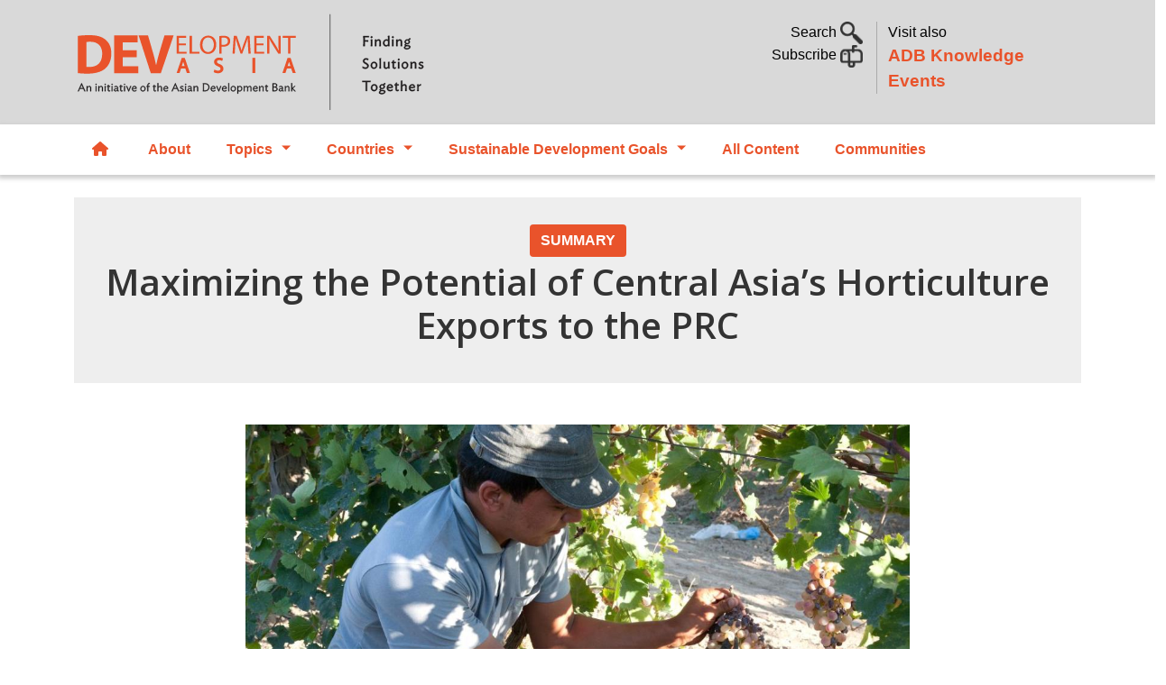

--- FILE ---
content_type: text/html; charset=UTF-8
request_url: https://development.asia/summary/maximizing-potential-central-asias-horticulture-exports-prc
body_size: 22604
content:
<!DOCTYPE html>
<html lang="en" dir="ltr" prefix="content: http://purl.org/rss/1.0/modules/content/  dc: http://purl.org/dc/terms/  foaf: http://xmlns.com/foaf/0.1/  og: http://ogp.me/ns#  rdfs: http://www.w3.org/2000/01/rdf-schema#  schema: http://schema.org/  sioc: http://rdfs.org/sioc/ns#  sioct: http://rdfs.org/sioc/types#  skos: http://www.w3.org/2004/02/skos/core#  xsd: http://www.w3.org/2001/XMLSchema# ">
  <head>
    <meta charset="utf-8" />
<script async src="https://www.googletagmanager.com/gtag/js?id=UA-84939715-1"></script>
<script>window.dataLayer = window.dataLayer || [];function gtag(){dataLayer.push(arguments)};gtag("js", new Date());gtag("set", "developer_id.dMDhkMT", true);gtag("config", "UA-84939715-1", {"groups":"default","anonymize_ip":true,"page_placeholder":"PLACEHOLDER_page_path"});gtag("config", "G-LFBG4KWCXB", {"groups":"default","page_placeholder":"PLACEHOLDER_page_location"});</script>
<meta name="description" content="This study suggests policy actions for the Kyrgyz Republic, Pakistan, Tajikistan, and Uzbekistan based on the export potential of selected fruits and nuts." />
<meta name="abstract" content="This study suggests policy actions for the Kyrgyz Republic, Pakistan, Tajikistan, and Uzbekistan based on the export potential of selected fruits and nuts." />
<meta name="keywords" content="Central Asia,CAREC Institute,Central Asia Regional Economic Cooperation,CAREC,exports,horticulture,China,PRC,People’s Republic of China,Kyrgyz Republic,Pakistan,Tajikistan,Uzbekistan,Agriculture,Food security,fruits,vegetables,Kyrgyzstan,agriculture value chain" />
<link rel="canonical" href="https://development.asia/summary/maximizing-potential-central-asias-horticulture-exports-prc" />
<link rel="image_src" href="/sites/default/files/summary/ADB_2011_DS_TKM_332.jpg" />
<meta property="og:site_name" content="Development Asia" />
<meta property="og:url" content="https://development.asia/summary/maximizing-potential-central-asias-horticulture-exports-prc" />
<meta property="og:title" content="Maximizing the Potential of Central Asia’s Horticulture Exports to the PRC" />
<meta property="og:description" content="This study suggests policy actions for the Kyrgyz Republic, Pakistan, Tajikistan, and Uzbekistan based on the export potential of selected fruits and nuts." />
<meta property="og:image" content="https://development.asia/sites/default/files/summary/ADB_2011_DS_TKM_332.jpg" />
<meta property="og:image:url" content="public://summary/ADB_2011_DS_TKM_332.jpg" />
<meta name="twitter:card" content="summary_large_image" />
<meta name="twitter:description" content="This study suggests policy actions for the Kyrgyz Republic, Pakistan, Tajikistan, and Uzbekistan based on the export potential of selected fruits and nuts." />
<meta name="twitter:title" content="Maximizing the Potential of Central Asia’s Horticulture Exports to the PRC" />
<meta name="twitter:creator" content="@developmentasia" />
<meta name="twitter:image" content="https://development.asia/sites/default/files/summary/ADB_2011_DS_TKM_332.jpg" />
<meta name="Generator" content="Drupal 10 (https://www.drupal.org)" />
<meta name="MobileOptimized" content="width" />
<meta name="HandheldFriendly" content="true" />
<meta name="viewport" content="width=device-width, initial-scale=1, shrink-to-fit=no" />
<link rel="stylesheet" href="https://fonts.googleapis.com/css?family=Open+Sans:regular,600&amp;subset=latin&amp;display=swap" media="all" />
<meta http-equiv="x-ua-compatible" content="ie=edge" />
<link rel="icon" href="/sites/default/files/devasia-faveico.png" type="image/png" />

    <title>Maximizing the Potential of Central Asia’s Horticulture Exports to the PRC | Development Asia</title>
    <link rel="stylesheet" media="all" href="/sites/default/files/css/css_BbHxeDCZkJgYnc58VVR7jW5V6gO182zCwL-JCkPJcs8.css?delta=0&amp;language=en&amp;theme=devasia&amp;include=[base64]" />
<link rel="stylesheet" media="all" href="/sites/default/files/css/css_VjDbdH6zJ0j9GiGQVaWy-MbSuyYmTsbCYp8sEhGRj3s.css?delta=1&amp;language=en&amp;theme=devasia&amp;include=[base64]" />
<link rel="stylesheet" media="all" href="//cdn.jsdelivr.net/npm/bootstrap@5.1.3/dist/css/bootstrap.min.css" />
<link rel="stylesheet" media="all" href="/sites/default/files/css/css_Um9qxpoZyfmJJFmQ7X-DGpN1iWXLBKLfsN00UwNRuZg.css?delta=3&amp;language=en&amp;theme=devasia&amp;include=[base64]" />
<link rel="stylesheet" media="print" href="/sites/default/files/css/css_0a8ekhrF4ueH79aDTh9PJQD2js83FX00Om_dvK8cu6k.css?delta=4&amp;language=en&amp;theme=devasia&amp;include=[base64]" />

    <script src="https://use.fontawesome.com/releases/v6.1.0/js/all.js" defer crossorigin="anonymous"></script>
<script src="https://use.fontawesome.com/releases/v6.1.0/js/v4-shims.js" defer crossorigin="anonymous"></script>

    <script id="mcjs">!function(c,h,i,m,p){m=c.createElement(h),p=c.getElementsByTagName(h)[0],m.async=1,m.src=i,p.parentNode.insertBefore(m,p)}(document,"script","https://chimpstatic.com/mcjs-connected/js/users/9e60f4215e16bad10341a5445/057ebcaf253f1200416d44d4d.js");</script>
  </head>
  <body class="fontyourface layout-one-sidebar layout-sidebar-second page-node-9226 path-node node--type-summary">
    <a href="#main-content" class="visually-hidden focusable skip-link">
      Skip to main content
    </a>
    
    <div class="responsive-menu-page-wrapper">
  <div id="page-wrapper">
  <div id="page">
    <header id="header" class="header justify-content-between" role="banner" aria-label="Site header">
                        <nav class="navbar" id="navbar-top">
                    <div class="container">
                        
                <section class="row region col region-top-header">
          <a href="/" title="Home" rel="home" class="navbar-brand">
              <img src="/sites/default/files/devAsia-logo-website-official-V2.SVG" alt="Home" class="img-fluid d-inline-block align-top" />
            
    </a>
    <div id="block-header" class="col block-content-basic block block-block-content block-block-content0ff5dff1-14eb-4f05-bd2b-4c3407ca11f1">
  
    
      <div class="content">
      
            <div class="clearfix text-formatted field field--name-body field--type-text-with-summary field--label-hidden field__item"><div class="container">
<div class="row mt-4">
<div class="col-lg-7 toggle-links text-end search">
<p><a  data-bs-toggle="collapse" href="#nav-search" role="button" aria-expanded="false" aria-controls="nav-search">Search <img alt="" data-entity-type="" data-entity-uuid="" src="/sites/default/files/search02.png" width="25" /> </a><br />
<!-- a  data-bs-toggle="collapse" href="#nav-subscribe" role="button" aria-expanded="false" aria-controls="nav-subscribe">Subscribe <img alt="" data-entity-type="" data-entity-uuid="" src="/sites/default/files/subscribe02.png" width="25" /></a -->
<a href="/webform/newsletter">Subscribe <img alt="" data-entity-type="" data-entity-uuid="" src="/sites/default/files/subscribe02.png" width="25" /></a> </p>
</div>

<div class="col-lg-5 text-start adbke"><span class="visit-also">Visit also<br />
<a class="adb-events" href="https://events.development.asia">ADB Knowledge Events</a></span></div>


<div class="d-lg-none mb-2 text-center">
  <span class="visit-also">Visit also <a class="adb-events" href="https://events.development.asia">ADB Knowledge Events</a></span>
</div>

</div>
</div>
</div>
      
    </div>
  </div>

  </section>

                                  </nav>
                  <section class="row region col region-collapse">
    <div class="container row">
      <div class="col-md-4"></div>
      <div class="col-md-4">
        <div class="collapse"  id="nav-search">
  <div class="views-exposed-form block block-views block-views-exposed-filter-blockacquia-search-page" data-drupal-selector="views-exposed-form-acquia-search-page" id="block-exposedformacquia-searchpage-2">
    
        
          <div class="content">
        
<form action="/search" method="get" id="views-exposed-form-acquia-search-page" accept-charset="UTF-8">
  <div class="d-flex">
  





  <div class="js-form-item js-form-type-textfield form-type-textfield js-form-item-keyword form-item-keyword flex-fill mb-3">
          <label for="edit-keyword">Search</label>
                    <input data-drupal-selector="edit-keyword" type="text" id="edit-keyword" name="keyword" value="" size="30" maxlength="128" class="form-control" />

                      </div>
<div data-drupal-selector="edit-actions" class="form-actions js-form-wrapper form-wrapper mb-3" id="edit-actions"><input data-drupal-selector="edit-submit-acquia-search" type="submit" id="edit-submit-acquia-search" value="Search" class="button js-form-submit form-submit btn btn-primary form-control" />
</div>

</div>

</form>

      </div>
      </div>
</div>
<div id="block-headercollapse" class="block-content-basic block block-block-content block-block-contentd63876ed-a714-4044-91d1-140e05a1c803">
  
    
      <div class="content">
      
            <div class="clearfix text-formatted field field--name-body field--type-text-with-summary field--label-hidden field__item"><div class="collapse my-5 text-left" id="nav-subscribe">
<div class="container">
<div class="row justify-content-center">
<p><span class="h6">Sign up for our free newsletter and get more of Development Asia delivered to your inbox.</span></p>

<form data-drupal-selector="webform-submission-newsletter-add-form" action="/webform/newsletter" method="post" id="webform-submission-newsletter-add-form" accept-charset="UTF-8" data-once="form-updated" data-drupal-form-fields="edit-first-name,edit-last-name,edit-e-mail,edit-organization,edit-submit">
<form accept-charset="UTF-8" action="/form/newsletter" class="user-info-from-cookie" enctype="multipart/form-data" id="webform-submission-newsletter-add-form" method="post">
<div class="form-item form-item-name form-type-textfield form-group"><input data-drupal-selector="edit-first-name" type="text" id="edit-first-name" name="first_name" value="" size="60" maxlength="255" class="required form-control" required="required" aria-required="true" placeholder="First Name"></div>

<div class="form-item form-item-name form-type-textfield form-group"><input data-drupal-selector="edit-last-name" type="text" id="edit-last-name" name="last_name" value="" size="60" maxlength="255" class="required form-control" required="required" aria-required="true" placeholder="Last Name"></div>

<div class="form-item form-item-name form-type-textfield form-group"><input data-drupal-selector="edit-e-mail" type="email" id="edit-e-mail" name="e_mail" value="" size="60" maxlength="254" class="form-email required form-control" required="required" aria-required="true" placeholder="E-mail"></div>

<div class="form-item form-item-name form-type-textfield form-group"><input data-drupal-selector="edit-organization" type="text" id="edit-organization" name="organization" value="" size="60" maxlength="255" class="required form-control" required="required" aria-required="true" placeholder="Organization"></div>
<input name="details[sid]" type="hidden" /> <input name="details[page_num]" type="hidden" value="1" /> <input name="details[page_count]" type="hidden" value="1" /> <input name="details[finished]" type="hidden" value="0" /> <input name="form_id" type="hidden" value="webform_client_form_2226" />
<div class="form-actions form-wrapper form-group" id="edit-actions" style="margin-top: 10px;"><button class="btn btn-primary form-submit" id="edit-submit" name="op" type="submit" value="Create new account">Sign up</button></div>
</form>
</div>
</div>
</div></div>
      
    </div>
  </div>

      </div>
      <div class="col-md-4"></div>
    </div>
  </section>

        <nav class="navbar navbar-expand-xl" id="navbar-main" class="shadow">
                    <div class="container">
                      
                          <button class="navbar-toggler collapsed" type="button" data-bs-toggle="collapse" data-bs-target="#CollapsingNavbar" aria-controls="CollapsingNavbar" aria-expanded="false" aria-label="Toggle navigation"><span class="navbar-toggler-icon"></span></button>
              <div class="collapse navbar-collapse justify-content-end" id="CollapsingNavbar">
                                  <div id="block-devasia-mainmenu" class="block block-tb-megamenu block-tb-megamenu-menu-blockmain">
  
    
      <div class="content">
      <nav  class="tbm tbm-main tbm-no-arrows" id="tbm-main" data-breakpoint="1200" aria-label="main navigation">
      <button class="tbm-button" type="button">
      <span class="tbm-button-container">
        <span></span>
        <span></span>
        <span></span>
        <span></span>
      </span>
    </button>
    <div class="tbm-collapse ">
    <ul  class="tbm-nav level-0 items-7" role="list" >
        <li  class="tbm-item level-1 home" aria-level="1" >
      <div class="tbm-link-container">
            <a href="/"  class="tbm-link level-1">
                  <span class="fa-solid fa-house"></span>
            Home
          </a>
            </div>
    
</li>

        <li  class="tbm-item level-1" aria-level="1" >
      <div class="tbm-link-container">
            <a href="/about"  class="tbm-link level-1">
                About
          </a>
            </div>
    
</li>

          <li  class="tbm-item level-1 tbm-left tbm-item--has-dropdown" aria-level="1" >
      <div class="tbm-link-container">
            <span class="tbm-link level-1 no-link tbm-toggle" tabindex="0" aria-expanded="false">
                Topics
          </span>
                <button class="tbm-submenu-toggle"><span class="visually-hidden">Toggle submenu</span></button>
          </div>
    <div  class="tbm-submenu tbm-item-child" role="list">
      <div  class="tbm-row">
      <div  class="tbm-column span6">
  <div class="tbm-column-inner">
                 <div  class="tbm-block">
    <div class="block-inner">
      <div id="block-views-blockmenu-blocks-menu-topic-left" class="block block-views block-views-blockmenu-blocks-menu-topic-left">
  
    
      <div class="content">
      <div class="views-element-container"><div class="view view-menu-blocks view-id-menu_blocks view-display-id-menu_topic_left js-view-dom-id-6efb3e342996312983929a1f36af6ddf670e79b9c37228981f16b5fe7bf4b2c5">
  
    
      
      <div class="view-content row">
          <div class="views-row">
    <div class="views-field views-field-name"><span class="field-content"><a href="/search/topic/7">Agriculture and natural resources</a></span></div>
  </div>
    <div class="views-row">
    <div class="views-field views-field-name"><span class="field-content"><a href="/search/topic/8">Capacity development</a></span></div>
  </div>
    <div class="views-row">
    <div class="views-field views-field-name"><span class="field-content"><a href="/search/topic/13901">Civil society</a></span></div>
  </div>
    <div class="views-row">
    <div class="views-field views-field-name"><span class="field-content"><a href="/search/topic/22">Climate change</a></span></div>
  </div>
    <div class="views-row">
    <div class="views-field views-field-name"><span class="field-content"><a href="/search/topic/10">Economics</a></span></div>
  </div>
    <div class="views-row">
    <div class="views-field views-field-name"><span class="field-content"><a href="/search/topic/12">Education</a></span></div>
  </div>
    <div class="views-row">
    <div class="views-field views-field-name"><span class="field-content"><a href="/search/topic/9">Energy</a></span></div>
  </div>
    <div class="views-row">
    <div class="views-field views-field-name"><span class="field-content"><a href="/search/topic/11">Environment</a></span></div>
  </div>
    <div class="views-row">
    <div class="views-field views-field-name"><span class="field-content"><a href="/search/topic/5">Finance sector development</a></span></div>
  </div>
    <div class="views-row">
    <div class="views-field views-field-name"><span class="field-content"><a href="/search/topic/34">Gender Equality</a></span></div>
  </div>
    <div class="views-row">
    <div class="views-field views-field-name"><span class="field-content"><a href="/search/topic/35">Governance and public sector management</a></span></div>
  </div>

    </div>
  
          </div>
</div>

    </div>
  </div>

    </div>
  </div>

      </div>
</div>

      <div  class="tbm-column span6">
  <div class="tbm-column-inner">
                 <div  class="tbm-block">
    <div class="block-inner">
      <div id="block-views-blockmenu-blocks-menu-topic-right" class="block block-views block-views-blockmenu-blocks-menu-topic-right">
  
    
      <div class="content">
      <div class="views-element-container"><div class="view view-menu-blocks view-id-menu_blocks view-display-id-menu_topic_right js-view-dom-id-82945b941cbe30d3b7bd50061ca882e345d15eaee052727cb46586b297a8567d">
  
    
      
      <div class="view-content row">
          <div class="views-row">
    <div class="views-field views-field-name"><span class="field-content"><a href="/search/topic/36">Health</a></span></div>
  </div>
    <div class="views-row">
    <div class="views-field views-field-name"><span class="field-content"><a href="/search/topic/37">Industry and trade</a></span></div>
  </div>
    <div class="views-row">
    <div class="views-field views-field-name"><span class="field-content"><a href="/search/topic/38">Information and communications technology</a></span></div>
  </div>
    <div class="views-row">
    <div class="views-field views-field-name"><span class="field-content"><a href="/search/topic/39">Poverty</a></span></div>
  </div>
    <div class="views-row">
    <div class="views-field views-field-name"><span class="field-content"><a href="/search/topic/40">Private sector development</a></span></div>
  </div>
    <div class="views-row">
    <div class="views-field views-field-name"><span class="field-content"><a href="/search/topic/41">Regional cooperation and integration</a></span></div>
  </div>
    <div class="views-row">
    <div class="views-field views-field-name"><span class="field-content"><a href="/search/topic/31511">Safeguards</a></span></div>
  </div>
    <div class="views-row">
    <div class="views-field views-field-name"><span class="field-content"><a href="/search/topic/42">Social development and protection</a></span></div>
  </div>
    <div class="views-row">
    <div class="views-field views-field-name"><span class="field-content"><a href="/search/topic/4">Transport</a></span></div>
  </div>
    <div class="views-row">
    <div class="views-field views-field-name"><span class="field-content"><a href="/search/topic/43">Urban development</a></span></div>
  </div>
    <div class="views-row">
    <div class="views-field views-field-name"><span class="field-content"><a href="/search/topic/44">Water</a></span></div>
  </div>

    </div>
  
          </div>
</div>

    </div>
  </div>

    </div>
  </div>

      </div>
</div>

  </div>

      <div  class="tbm-row">
      <div  class="tbm-column span12 d-none">
  <div class="tbm-column-inner">
               <ul  class="tbm-subnav level-1 items-22" role="list">
        <li  class="tbm-item level-2" aria-level="2" >
      <div class="tbm-link-container">
            <a href="/search/topic/7"  class="tbm-link level-2">
                Agriculture and natural resources
          </a>
            </div>
    
</li>

        <li  class="tbm-item level-2" aria-level="2" >
      <div class="tbm-link-container">
            <a href="/search/topic/8"  class="tbm-link level-2">
                Capacity development
          </a>
            </div>
    
</li>

        <li  class="tbm-item level-2" aria-level="2" >
      <div class="tbm-link-container">
            <a href="/search/topic/13901"  class="tbm-link level-2">
                Civil society
          </a>
            </div>
    
</li>

        <li  class="tbm-item level-2" aria-level="2" >
      <div class="tbm-link-container">
            <a href="/search/topic/22"  class="tbm-link level-2">
                Climate change
          </a>
            </div>
    
</li>

        <li  class="tbm-item level-2" aria-level="2" >
      <div class="tbm-link-container">
            <a href="/search/topic/10"  class="tbm-link level-2">
                Economics
          </a>
            </div>
    
</li>

        <li  class="tbm-item level-2" aria-level="2" >
      <div class="tbm-link-container">
            <a href="/search/topic/12"  class="tbm-link level-2">
                Education
          </a>
            </div>
    
</li>

        <li  class="tbm-item level-2" aria-level="2" >
      <div class="tbm-link-container">
            <a href="/search/topic/9"  class="tbm-link level-2">
                Energy
          </a>
            </div>
    
</li>

        <li  class="tbm-item level-2" aria-level="2" >
      <div class="tbm-link-container">
            <a href="/search/topic/11"  class="tbm-link level-2">
                Environment
          </a>
            </div>
    
</li>

        <li  class="tbm-item level-2" aria-level="2" >
      <div class="tbm-link-container">
            <a href="/search/topic/5"  class="tbm-link level-2">
                Finance sector development
          </a>
            </div>
    
</li>

        <li  class="tbm-item level-2" aria-level="2" >
      <div class="tbm-link-container">
            <a href="/search/topic/34"  class="tbm-link level-2">
                Gender Equality
          </a>
            </div>
    
</li>

        <li  class="tbm-item level-2" aria-level="2" >
      <div class="tbm-link-container">
            <a href="/search/topic/35"  class="tbm-link level-2">
                Governance and public sector management
          </a>
            </div>
    
</li>

        <li  class="tbm-item level-2" aria-level="2" >
      <div class="tbm-link-container">
            <a href="/search/topic/36"  class="tbm-link level-2">
                Health
          </a>
            </div>
    
</li>

        <li  class="tbm-item level-2" aria-level="2" >
      <div class="tbm-link-container">
            <a href="/search/topic/37"  class="tbm-link level-2">
                Industry and trade
          </a>
            </div>
    
</li>

        <li  class="tbm-item level-2" aria-level="2" >
      <div class="tbm-link-container">
            <a href="/search/topic/38"  class="tbm-link level-2">
                Information and communications technology
          </a>
            </div>
    
</li>

        <li  class="tbm-item level-2" aria-level="2" >
      <div class="tbm-link-container">
            <a href="/search/topic/39"  class="tbm-link level-2">
                Poverty
          </a>
            </div>
    
</li>

        <li  class="tbm-item level-2" aria-level="2" >
      <div class="tbm-link-container">
            <a href="/search/topic/40"  class="tbm-link level-2">
                Private sector development
          </a>
            </div>
    
</li>

        <li  class="tbm-item level-2" aria-level="2" >
      <div class="tbm-link-container">
            <a href="/search/topic/41"  class="tbm-link level-2">
                Regional cooperation and integration
          </a>
            </div>
    
</li>

        <li  class="tbm-item level-2" aria-level="2" >
      <div class="tbm-link-container">
            <a href="/search/topic/31511"  class="tbm-link level-2">
                Safeguards
          </a>
            </div>
    
</li>

        <li  class="tbm-item level-2" aria-level="2" >
      <div class="tbm-link-container">
            <a href="/search/topic/42"  class="tbm-link level-2">
                Social development and protection
          </a>
            </div>
    
</li>

        <li  class="tbm-item level-2" aria-level="2" >
      <div class="tbm-link-container">
            <a href="/search/topic/4"  class="tbm-link level-2">
                Transport
          </a>
            </div>
    
</li>

        <li  class="tbm-item level-2" aria-level="2" >
      <div class="tbm-link-container">
            <a href="/search/topic/43"  class="tbm-link level-2">
                Urban development
          </a>
            </div>
    
</li>

        <li  class="tbm-item level-2" aria-level="2" >
      <div class="tbm-link-container">
            <a href="/search/topic/44"  class="tbm-link level-2">
                Water
          </a>
            </div>
    
</li>

  </ul>

      </div>
</div>

  </div>

  </div>

</li>

          <li  class="tbm-item level-1 tbm-justify tbm-item--has-dropdown" aria-level="1" >
      <div class="tbm-link-container">
            <span class="tbm-link level-1 no-link tbm-toggle" tabindex="0" aria-expanded="false">
                Countries
          </span>
                <button class="tbm-submenu-toggle"><span class="visually-hidden">Toggle submenu</span></button>
          </div>
    <div  class="tbm-submenu tbm-item-child" role="list">
      <div  class="tbm-row">
      <div  class="tbm-column span4">
  <div class="tbm-column-inner">
                 <div  class="tbm-block">
    <div class="block-inner">
      <div id="block-views-blockmenu-blocks-menu-country-left" class="block block-views block-views-blockmenu-blocks-menu-country-left">
  
    
      <div class="content">
      <div class="views-element-container"><div class="view view-menu-blocks view-id-menu_blocks view-display-id-menu_country_left js-view-dom-id-91c586c825fa90f7ca7e91ef2f708555459472b005a83e8feb7125e93e0c9ed7">
  
    
      
      <div class="view-content row">
          <div class="views-row">
    <div class="views-field views-field-name"><span class="field-content"><a href="/search/country/1">Afghanistan</a></span></div>
  </div>
    <div class="views-row">
    <div class="views-field views-field-name"><span class="field-content"><a href="/search/country/65">Armenia</a></span></div>
  </div>
    <div class="views-row">
    <div class="views-field views-field-name"><span class="field-content"><a href="/search/country/616">Australia</a></span></div>
  </div>
    <div class="views-row">
    <div class="views-field views-field-name"><span class="field-content"><a href="/search/country/113">Azerbaijan</a></span></div>
  </div>
    <div class="views-row">
    <div class="views-field views-field-name"><span class="field-content"><a href="/search/country/66">Bangladesh</a></span></div>
  </div>
    <div class="views-row">
    <div class="views-field views-field-name"><span class="field-content"><a href="/search/country/103">Bhutan</a></span></div>
  </div>
    <div class="views-row">
    <div class="views-field views-field-name"><span class="field-content"><a href="/search/country/114">Cambodia</a></span></div>
  </div>
    <div class="views-row">
    <div class="views-field views-field-name"><span class="field-content"><a href="/search/country/2">China, People&#039;s Republic of</a></span></div>
  </div>
    <div class="views-row">
    <div class="views-field views-field-name"><span class="field-content"><a href="/search/country/115">Cook Islands</a></span></div>
  </div>
    <div class="views-row">
    <div class="views-field views-field-name"><span class="field-content"><a href="/search/country/116">Fiji</a></span></div>
  </div>
    <div class="views-row">
    <div class="views-field views-field-name"><span class="field-content"><a href="/search/country/12546">France</a></span></div>
  </div>
    <div class="views-row">
    <div class="views-field views-field-name"><span class="field-content"><a href="/search/country/117">Georgia</a></span></div>
  </div>
    <div class="views-row">
    <div class="views-field views-field-name"><span class="field-content"><a href="/search/country/118">India</a></span></div>
  </div>
    <div class="views-row">
    <div class="views-field views-field-name"><span class="field-content"><a href="/search/country/21">Indonesia</a></span></div>
  </div>
    <div class="views-row">
    <div class="views-field views-field-name"><span class="field-content"><a href="/search/country/2656">Japan</a></span></div>
  </div>
    <div class="views-row">
    <div class="views-field views-field-name"><span class="field-content"><a href="/search/country/119">Kazakhstan</a></span></div>
  </div>

    </div>
  
          </div>
</div>

    </div>
  </div>

    </div>
  </div>

      </div>
</div>

      <div  class="tbm-column span4">
  <div class="tbm-column-inner">
                 <div  class="tbm-block">
    <div class="block-inner">
      <div id="block-views-blockmenu-blocks-menu-country-center" class="block block-views block-views-blockmenu-blocks-menu-country-center">
  
    
      <div class="content">
      <div class="views-element-container"><div class="view view-menu-blocks view-id-menu_blocks view-display-id-menu_country_center js-view-dom-id-d7020b18ef5ab9d5a0a05d134bdb72a316c3ac43c2b955a858a06512655f1520">
  
    
      
      <div class="view-content row">
          <div class="views-row">
    <div class="views-field views-field-name"><span class="field-content"><a href="/search/country/120">Kiribati</a></span></div>
  </div>
    <div class="views-row">
    <div class="views-field views-field-name"><span class="field-content"><a href="/search/country/112">Korea, Republic of</a></span></div>
  </div>
    <div class="views-row">
    <div class="views-field views-field-name"><span class="field-content"><a href="/search/country/121">Kyrgyz Republic</a></span></div>
  </div>
    <div class="views-row">
    <div class="views-field views-field-name"><span class="field-content"><a href="/search/country/122">Lao People&#039;s Democratic Republic</a></span></div>
  </div>
    <div class="views-row">
    <div class="views-field views-field-name"><span class="field-content"><a href="/search/country/123">Malaysia</a></span></div>
  </div>
    <div class="views-row">
    <div class="views-field views-field-name"><span class="field-content"><a href="/search/country/124">Maldives</a></span></div>
  </div>
    <div class="views-row">
    <div class="views-field views-field-name"><span class="field-content"><a href="/search/country/125">Marshall Islands</a></span></div>
  </div>
    <div class="views-row">
    <div class="views-field views-field-name"><span class="field-content"><a href="/search/country/126">Micronesia</a></span></div>
  </div>
    <div class="views-row">
    <div class="views-field views-field-name"><span class="field-content"><a href="/search/country/127">Mongolia</a></span></div>
  </div>
    <div class="views-row">
    <div class="views-field views-field-name"><span class="field-content"><a href="/search/country/128">Myanmar</a></span></div>
  </div>
    <div class="views-row">
    <div class="views-field views-field-name"><span class="field-content"><a href="/search/country/129">Nauru</a></span></div>
  </div>
    <div class="views-row">
    <div class="views-field views-field-name"><span class="field-content"><a href="/search/country/130">Nepal</a></span></div>
  </div>
    <div class="views-row">
    <div class="views-field views-field-name"><span class="field-content"><a href="/search/country/18976">New Zealand</a></span></div>
  </div>
    <div class="views-row">
    <div class="views-field views-field-name"><span class="field-content"><a href="/search/country/131">Pakistan</a></span></div>
  </div>
    <div class="views-row">
    <div class="views-field views-field-name"><span class="field-content"><a href="/search/country/132">Palau</a></span></div>
  </div>
    <div class="views-row">
    <div class="views-field views-field-name"><span class="field-content"><a href="/search/country/56">Papua New Guinea</a></span></div>
  </div>

    </div>
  
          </div>
</div>

    </div>
  </div>

    </div>
  </div>

      </div>
</div>

      <div  class="tbm-column span4">
  <div class="tbm-column-inner">
                 <div  class="tbm-block">
    <div class="block-inner">
      <div id="block-views-blockmenu-blocks-menu-country-right" class="block block-views block-views-blockmenu-blocks-menu-country-right">
  
    
      <div class="content">
      <div class="views-element-container"><div class="view view-menu-blocks view-id-menu_blocks view-display-id-menu_country_right js-view-dom-id-51e610f1118bbd213f369697c9159cc84ab4e7c042c81aa73e058710464d29da">
  
    
      
      <div class="view-content row">
          <div class="views-row">
    <div class="views-field views-field-name"><span class="field-content"><a href="/search/country/3">Philippines</a></span></div>
  </div>
    <div class="views-row">
    <div class="views-field views-field-name"><span class="field-content"><a href="/search/country/133">Samoa</a></span></div>
  </div>
    <div class="views-row">
    <div class="views-field views-field-name"><span class="field-content"><a href="/search/country/110">Singapore</a></span></div>
  </div>
    <div class="views-row">
    <div class="views-field views-field-name"><span class="field-content"><a href="/search/country/134">Solomon Islands</a></span></div>
  </div>
    <div class="views-row">
    <div class="views-field views-field-name"><span class="field-content"><a href="/search/country/135">Sri Lanka</a></span></div>
  </div>
    <div class="views-row">
    <div class="views-field views-field-name"><span class="field-content"><a href="/search/country/136">Tajikistan</a></span></div>
  </div>
    <div class="views-row">
    <div class="views-field views-field-name"><span class="field-content"><a href="/search/country/137">Thailand</a></span></div>
  </div>
    <div class="views-row">
    <div class="views-field views-field-name"><span class="field-content"><a href="/search/country/57">Timor-Leste</a></span></div>
  </div>
    <div class="views-row">
    <div class="views-field views-field-name"><span class="field-content"><a href="/search/country/138">Tonga</a></span></div>
  </div>
    <div class="views-row">
    <div class="views-field views-field-name"><span class="field-content"><a href="/search/country/139">Turkmenistan</a></span></div>
  </div>
    <div class="views-row">
    <div class="views-field views-field-name"><span class="field-content"><a href="/search/country/140">Tuvalu</a></span></div>
  </div>
    <div class="views-row">
    <div class="views-field views-field-name"><span class="field-content"><a href="/search/country/141">Uzbekistan</a></span></div>
  </div>
    <div class="views-row">
    <div class="views-field views-field-name"><span class="field-content"><a href="/search/country/142">Vanuatu</a></span></div>
  </div>
    <div class="views-row">
    <div class="views-field views-field-name"><span class="field-content"><a href="/search/country/143">Viet Nam</a></span></div>
  </div>

    </div>
  
          </div>
</div>

    </div>
  </div>

    </div>
  </div>

      </div>
</div>

  </div>

      <div  class="tbm-row">
      <div  class="tbm-column span12">
  <div class="tbm-column-inner">
                 <div  class="tbm-block">
    <div class="block-inner">
      <div id="block-block-content84882760-bbe3-483d-b590-2251de1e7358" class="block-content-basic block block-block-content block-block-content84882760-bbe3-483d-b590-2251de1e7358">
  
      <h2>Other Regions</h2>
    
      <div class="content">
      
            <div class="clearfix text-formatted field field--name-body field--type-text-with-summary field--label-hidden field__item"><div class="row">
<div class="col-md-4"><a href="/search/country/9181">Africa</a></div>
<div class="col-md-4"><a href="/search/country/111/country/8761/country/151">Latin America</a></div>
</div>
</div>
      
    </div>
  </div>

    </div>
  </div>

      </div>
</div>

  </div>

      <div  class="tbm-row">
      <div  class="tbm-column span12 d-none">
  <div class="tbm-column-inner">
               <ul  class="tbm-subnav level-1 items-47" role="list">
        <li  class="tbm-item level-2" aria-level="2" >
      <div class="tbm-link-container">
            <a href="/search/country/1"  class="tbm-link level-2">
                Afghanistan
          </a>
            </div>
    
</li>

        <li  class="tbm-item level-2" aria-level="2" >
      <div class="tbm-link-container">
            <a href="/search/country/65"  class="tbm-link level-2">
                Armenia
          </a>
            </div>
    
</li>

        <li  class="tbm-item level-2" aria-level="2" >
      <div class="tbm-link-container">
            <a href="/search/country/616"  class="tbm-link level-2">
                Australia
          </a>
            </div>
    
</li>

        <li  class="tbm-item level-2" aria-level="2" >
      <div class="tbm-link-container">
            <a href="/search/country/113"  class="tbm-link level-2">
                Azerbaijan
          </a>
            </div>
    
</li>

        <li  class="tbm-item level-2" aria-level="2" >
      <div class="tbm-link-container">
            <a href="/search/country/66"  class="tbm-link level-2">
                Bangladesh
          </a>
            </div>
    
</li>

        <li  class="tbm-item level-2" aria-level="2" >
      <div class="tbm-link-container">
            <a href="/search/country/103"  class="tbm-link level-2">
                Bhutan
          </a>
            </div>
    
</li>

        <li  class="tbm-item level-2" aria-level="2" >
      <div class="tbm-link-container">
            <a href="/search/country/114"  class="tbm-link level-2">
                Cambodia
          </a>
            </div>
    
</li>

        <li  class="tbm-item level-2" aria-level="2" >
      <div class="tbm-link-container">
            <a href="/search/country/2"  class="tbm-link level-2">
                China, People&#039;s Republic of
          </a>
            </div>
    
</li>

        <li  class="tbm-item level-2" aria-level="2" >
      <div class="tbm-link-container">
            <a href="/search/country/115"  class="tbm-link level-2">
                Cook Islands
          </a>
            </div>
    
</li>

        <li  class="tbm-item level-2" aria-level="2" >
      <div class="tbm-link-container">
            <a href="/search/country/116"  class="tbm-link level-2">
                Fiji
          </a>
            </div>
    
</li>

        <li  class="tbm-item level-2" aria-level="2" >
      <div class="tbm-link-container">
            <a href="/search/country/12546"  class="tbm-link level-2">
                France
          </a>
            </div>
    
</li>

        <li  class="tbm-item level-2" aria-level="2" >
      <div class="tbm-link-container">
            <a href="/search/country/117"  class="tbm-link level-2">
                Georgia
          </a>
            </div>
    
</li>

        <li  class="tbm-item level-2" aria-level="2" >
      <div class="tbm-link-container">
            <a href="/search/country/118"  class="tbm-link level-2">
                India
          </a>
            </div>
    
</li>

        <li  class="tbm-item level-2" aria-level="2" >
      <div class="tbm-link-container">
            <a href="/search/country/21"  class="tbm-link level-2">
                Indonesia
          </a>
            </div>
    
</li>

        <li  class="tbm-item level-2" aria-level="2" >
      <div class="tbm-link-container">
            <a href="/search/country/2656"  class="tbm-link level-2">
                Japan
          </a>
            </div>
    
</li>

        <li  class="tbm-item level-2" aria-level="2" >
      <div class="tbm-link-container">
            <a href="/search/country/119"  class="tbm-link level-2">
                Kazakhstan
          </a>
            </div>
    
</li>

        <li  class="tbm-item level-2" aria-level="2" >
      <div class="tbm-link-container">
            <a href="/search/country/120"  class="tbm-link level-2">
                Kiribati
          </a>
            </div>
    
</li>

        <li  class="tbm-item level-2" aria-level="2" >
      <div class="tbm-link-container">
            <a href="/search/country/112"  class="tbm-link level-2">
                Korea, Republic of
          </a>
            </div>
    
</li>

        <li  class="tbm-item level-2" aria-level="2" >
      <div class="tbm-link-container">
            <a href="/search/country/121"  class="tbm-link level-2">
                Kyrgyz Republic
          </a>
            </div>
    
</li>

        <li  class="tbm-item level-2" aria-level="2" >
      <div class="tbm-link-container">
            <a href="/search/country/122"  class="tbm-link level-2">
                Lao People&#039;s Democratic Republic
          </a>
            </div>
    
</li>

        <li  class="tbm-item level-2" aria-level="2" >
      <div class="tbm-link-container">
            <a href="/search/country/123"  class="tbm-link level-2">
                Malaysia
          </a>
            </div>
    
</li>

        <li  class="tbm-item level-2" aria-level="2" >
      <div class="tbm-link-container">
            <a href="/search/country/124"  class="tbm-link level-2">
                Maldives
          </a>
            </div>
    
</li>

        <li  class="tbm-item level-2" aria-level="2" >
      <div class="tbm-link-container">
            <a href="/search/country/125"  class="tbm-link level-2">
                Marshall Islands
          </a>
            </div>
    
</li>

        <li  class="tbm-item level-2" aria-level="2" >
      <div class="tbm-link-container">
            <a href="/search/country/126"  class="tbm-link level-2">
                Micronesia
          </a>
            </div>
    
</li>

        <li  class="tbm-item level-2" aria-level="2" >
      <div class="tbm-link-container">
            <a href="/search/country/127"  class="tbm-link level-2">
                Mongolia
          </a>
            </div>
    
</li>

        <li  class="tbm-item level-2" aria-level="2" >
      <div class="tbm-link-container">
            <a href="/search/country/128"  class="tbm-link level-2">
                Myanmar
          </a>
            </div>
    
</li>

        <li  class="tbm-item level-2" aria-level="2" >
      <div class="tbm-link-container">
            <a href="/search/country/129"  class="tbm-link level-2">
                Nauru
          </a>
            </div>
    
</li>

        <li  class="tbm-item level-2" aria-level="2" >
      <div class="tbm-link-container">
            <a href="/search/country/130"  class="tbm-link level-2">
                Nepal
          </a>
            </div>
    
</li>

        <li  class="tbm-item level-2" aria-level="2" >
      <div class="tbm-link-container">
            <a href="/search/country/18976"  class="tbm-link level-2">
                New Zealand
          </a>
            </div>
    
</li>

        <li  class="tbm-item level-2" aria-level="2" >
      <div class="tbm-link-container">
            <a href="/search/country/11166"  class="tbm-link level-2">
                Niue
          </a>
            </div>
    
</li>

        <li  class="tbm-item level-2" aria-level="2" >
      <div class="tbm-link-container">
            <a href="/search/country/131"  class="tbm-link level-2">
                Pakistan
          </a>
            </div>
    
</li>

        <li  class="tbm-item level-2" aria-level="2" >
      <div class="tbm-link-container">
            <a href="/search/country/132"  class="tbm-link level-2">
                Palau
          </a>
            </div>
    
</li>

        <li  class="tbm-item level-2" aria-level="2" >
      <div class="tbm-link-container">
            <a href="/search/country/56"  class="tbm-link level-2">
                Papua New Guinea
          </a>
            </div>
    
</li>

        <li  class="tbm-item level-2" aria-level="2" >
      <div class="tbm-link-container">
            <a href="/search/country/3"  class="tbm-link level-2">
                Philippines
          </a>
            </div>
    
</li>

        <li  class="tbm-item level-2" aria-level="2" >
      <div class="tbm-link-container">
            <a href="/search/country/133"  class="tbm-link level-2">
                Samoa
          </a>
            </div>
    
</li>

        <li  class="tbm-item level-2" aria-level="2" >
      <div class="tbm-link-container">
            <a href="/search/country/110"  class="tbm-link level-2">
                Singapore
          </a>
            </div>
    
</li>

        <li  class="tbm-item level-2" aria-level="2" >
      <div class="tbm-link-container">
            <a href="/search/country/134"  class="tbm-link level-2">
                Solomon Islands
          </a>
            </div>
    
</li>

        <li  class="tbm-item level-2" aria-level="2" >
      <div class="tbm-link-container">
            <a href="/search/country/135"  class="tbm-link level-2">
                Sri Lanka
          </a>
            </div>
    
</li>

        <li  class="tbm-item level-2" aria-level="2" >
      <div class="tbm-link-container">
            <a href="/search/country/136"  class="tbm-link level-2">
                Tajikistan
          </a>
            </div>
    
</li>

        <li  class="tbm-item level-2" aria-level="2" >
      <div class="tbm-link-container">
            <a href="/search/country/137"  class="tbm-link level-2">
                Thailand
          </a>
            </div>
    
</li>

        <li  class="tbm-item level-2" aria-level="2" >
      <div class="tbm-link-container">
            <a href="/search/country/57"  class="tbm-link level-2">
                Timor-Leste
          </a>
            </div>
    
</li>

        <li  class="tbm-item level-2" aria-level="2" >
      <div class="tbm-link-container">
            <a href="/search/country/138"  class="tbm-link level-2">
                Tonga
          </a>
            </div>
    
</li>

        <li  class="tbm-item level-2" aria-level="2" >
      <div class="tbm-link-container">
            <a href="/search/country/139"  class="tbm-link level-2">
                Turkmenistan
          </a>
            </div>
    
</li>

        <li  class="tbm-item level-2" aria-level="2" >
      <div class="tbm-link-container">
            <a href="/search/country/140"  class="tbm-link level-2">
                Tuvalu
          </a>
            </div>
    
</li>

        <li  class="tbm-item level-2" aria-level="2" >
      <div class="tbm-link-container">
            <a href="/search/country/141"  class="tbm-link level-2">
                Uzbekistan
          </a>
            </div>
    
</li>

        <li  class="tbm-item level-2" aria-level="2" >
      <div class="tbm-link-container">
            <a href="/search/country/142"  class="tbm-link level-2">
                Vanuatu
          </a>
            </div>
    
</li>

        <li  class="tbm-item level-2" aria-level="2" >
      <div class="tbm-link-container">
            <a href="/search/country/143"  class="tbm-link level-2">
                Viet Nam
          </a>
            </div>
    
</li>

  </ul>

      </div>
</div>

  </div>

  </div>

</li>

          <li  class="tbm-item level-1 tbm-justify tbm-item--has-dropdown" aria-level="1" >
      <div class="tbm-link-container">
            <span class="tbm-link level-1 no-link tbm-toggle" tabindex="0" aria-expanded="false">
                Sustainable Development Goals
          </span>
                <button class="tbm-submenu-toggle"><span class="visually-hidden">Toggle submenu</span></button>
          </div>
    <div  class="tbm-submenu tbm-item-child" role="list">
      <div  class="tbm-row">
      <div  class="tbm-column span6">
  <div class="tbm-column-inner">
                 <div  class="tbm-block">
    <div class="block-inner">
      <div id="block-views-blockmenu-blocks-menu-sdg-left" class="block block-views block-views-blockmenu-blocks-menu-sdg-left">
  
    
      <div class="content">
      <div class="views-element-container"><div class="view view-menu-blocks view-id-menu_blocks view-display-id-menu_sdg_left js-view-dom-id-507e6e08dca4a0d7ad761b09445f26b93af70c2e5e4416e0ee15afaae3460c70">
  
    
      
      <div class="view-content row">
          <div class="views-row">
    <div class="views-field views-field-name"><span class="field-content"><a href="/search/sustainable_development_goals/3331">Goal 1: No Poverty</a></span></div>
  </div>
    <div class="views-row">
    <div class="views-field views-field-name"><span class="field-content"><a href="/search/sustainable_development_goals/3336">Goal 2: Zero Hunger</a></span></div>
  </div>
    <div class="views-row">
    <div class="views-field views-field-name"><span class="field-content"><a href="/search/sustainable_development_goals/3341">Goal 3: Good Health and Well-being</a></span></div>
  </div>
    <div class="views-row">
    <div class="views-field views-field-name"><span class="field-content"><a href="/search/sustainable_development_goals/3346">Goal 4: Quality Education</a></span></div>
  </div>
    <div class="views-row">
    <div class="views-field views-field-name"><span class="field-content"><a href="/search/sustainable_development_goals/3351">Goal 5: Gender Equality</a></span></div>
  </div>
    <div class="views-row">
    <div class="views-field views-field-name"><span class="field-content"><a href="/search/sustainable_development_goals/3356">Goal 6: Clean Water and Sanitation</a></span></div>
  </div>
    <div class="views-row">
    <div class="views-field views-field-name"><span class="field-content"><a href="/search/sustainable_development_goals/3361">Goal 7: Affordable and Clean Energy</a></span></div>
  </div>
    <div class="views-row">
    <div class="views-field views-field-name"><span class="field-content"><a href="/search/sustainable_development_goals/3366">Goal 8: Decent Work and Economic Growth</a></span></div>
  </div>
    <div class="views-row">
    <div class="views-field views-field-name"><span class="field-content"><a href="/search/sustainable_development_goals/3371">Goal 9: Industry, Innovation and Infrastructure</a></span></div>
  </div>

    </div>
  
          </div>
</div>

    </div>
  </div>

    </div>
  </div>

      </div>
</div>

      <div  class="tbm-column span6">
  <div class="tbm-column-inner">
                 <div  class="tbm-block">
    <div class="block-inner">
      <div id="block-views-blockmenu-blocks-menu-sdg-right" class="block block-views block-views-blockmenu-blocks-menu-sdg-right">
  
    
      <div class="content">
      <div class="views-element-container"><div class="view view-menu-blocks view-id-menu_blocks view-display-id-menu_sdg_right js-view-dom-id-2d21f51d95466d17bdddb463dddaf2cae37a64d15aa60b5bfeee687e4db89954">
  
    
      
      <div class="view-content row">
          <div class="views-row">
    <div class="views-field views-field-name"><span class="field-content"><a href="/search/sustainable_development_goals/3376">Goal 10: Reduced Inequalities</a></span></div>
  </div>
    <div class="views-row">
    <div class="views-field views-field-name"><span class="field-content"><a href="/search/sustainable_development_goals/3381">Goal 11: Sustainable Cities and Communities</a></span></div>
  </div>
    <div class="views-row">
    <div class="views-field views-field-name"><span class="field-content"><a href="/search/sustainable_development_goals/3386">Goal 12: Responsible Consumption and Production</a></span></div>
  </div>
    <div class="views-row">
    <div class="views-field views-field-name"><span class="field-content"><a href="/search/sustainable_development_goals/3391">Goal 13: Climate Action</a></span></div>
  </div>
    <div class="views-row">
    <div class="views-field views-field-name"><span class="field-content"><a href="/search/sustainable_development_goals/3396">Goal 14: Life Below Water</a></span></div>
  </div>
    <div class="views-row">
    <div class="views-field views-field-name"><span class="field-content"><a href="/search/sustainable_development_goals/3401">Goal 15: Life on Land</a></span></div>
  </div>
    <div class="views-row">
    <div class="views-field views-field-name"><span class="field-content"><a href="/search/sustainable_development_goals/3406">Goal 16: Peace, Justice and Strong Institutions</a></span></div>
  </div>
    <div class="views-row">
    <div class="views-field views-field-name"><span class="field-content"><a href="/search/sustainable_development_goals/3411">Goal 17: Partnerships for the Goals</a></span></div>
  </div>

    </div>
  
          </div>
</div>

    </div>
  </div>

    </div>
  </div>

      </div>
</div>

  </div>

      <div  class="tbm-row">
      <div  class="tbm-column span12 d-none">
  <div class="tbm-column-inner">
               <ul  class="tbm-subnav level-1 items-17" role="list">
        <li  class="tbm-item level-2" aria-level="2" >
      <div class="tbm-link-container">
            <a href="/search/sustainable_development_goals/3331"  class="tbm-link level-2">
                Goal 1: No Poverty
          </a>
            </div>
    
</li>

        <li  class="tbm-item level-2" aria-level="2" >
      <div class="tbm-link-container">
            <a href="/search/sustainable_development_goals/3336"  class="tbm-link level-2">
                Goal 2: Zero Hunger
          </a>
            </div>
    
</li>

        <li  class="tbm-item level-2" aria-level="2" >
      <div class="tbm-link-container">
            <a href="/search/sustainable_development_goals/3341"  class="tbm-link level-2">
                Goal 3: Good Health and Well-being
          </a>
            </div>
    
</li>

        <li  class="tbm-item level-2" aria-level="2" >
      <div class="tbm-link-container">
            <a href="/search/sustainable_development_goals/3346"  class="tbm-link level-2">
                Goal 4: Quality Education
          </a>
            </div>
    
</li>

        <li  class="tbm-item level-2" aria-level="2" >
      <div class="tbm-link-container">
            <a href="/search/sustainable_development_goals/3351"  class="tbm-link level-2">
                Goal 5: Gender Equality
          </a>
            </div>
    
</li>

        <li  class="tbm-item level-2" aria-level="2" >
      <div class="tbm-link-container">
            <a href="/search/sustainable_development_goals/3356"  class="tbm-link level-2">
                Goal 6: Clean Water and Sanitation
          </a>
            </div>
    
</li>

        <li  class="tbm-item level-2" aria-level="2" >
      <div class="tbm-link-container">
            <a href="/search/sustainable_development_goals/3361"  class="tbm-link level-2">
                Goal 7: Affordable and Clean Energy
          </a>
            </div>
    
</li>

        <li  class="tbm-item level-2" aria-level="2" >
      <div class="tbm-link-container">
            <a href="/search/sustainable_development_goals/3366"  class="tbm-link level-2">
                Goal 8: Decent Work and Economic Growth
          </a>
            </div>
    
</li>

        <li  class="tbm-item level-2" aria-level="2" >
      <div class="tbm-link-container">
            <a href="/search/sustainable_development_goals/3371"  class="tbm-link level-2">
                Goal 9: Industry, Innovation and Infrastructure
          </a>
            </div>
    
</li>

        <li  class="tbm-item level-2" aria-level="2" >
      <div class="tbm-link-container">
            <a href="/search/sustainable_development_goals/3376"  class="tbm-link level-2">
                Goal 10: Reduced Inequalities
          </a>
            </div>
    
</li>

        <li  class="tbm-item level-2" aria-level="2" >
      <div class="tbm-link-container">
            <a href="/search/sustainable_development_goals/3381"  class="tbm-link level-2">
                Goal 11: Sustainable Cities and Communities
          </a>
            </div>
    
</li>

        <li  class="tbm-item level-2" aria-level="2" >
      <div class="tbm-link-container">
            <a href="/search/sustainable_development_goals/3386"  class="tbm-link level-2">
                Goal 12: Responsible Consumption and Production
          </a>
            </div>
    
</li>

        <li  class="tbm-item level-2" aria-level="2" >
      <div class="tbm-link-container">
            <a href="/search/sustainable_development_goals/3391"  class="tbm-link level-2">
                Goal 13: Climate Action
          </a>
            </div>
    
</li>

        <li  class="tbm-item level-2" aria-level="2" >
      <div class="tbm-link-container">
            <a href="/search/sustainable_development_goals/3396"  class="tbm-link level-2">
                Goal 14: Life Below Water
          </a>
            </div>
    
</li>

        <li  class="tbm-item level-2" aria-level="2" >
      <div class="tbm-link-container">
            <a href="/search/sustainable_development_goals/3401"  class="tbm-link level-2">
                Goal 15: Life on Land
          </a>
            </div>
    
</li>

        <li  class="tbm-item level-2" aria-level="2" >
      <div class="tbm-link-container">
            <a href="/search/sustainable_development_goals/3406"  class="tbm-link level-2">
                Goal 16: Peace, Justice and Strong Institutions
          </a>
            </div>
    
</li>

        <li  class="tbm-item level-2" aria-level="2" >
      <div class="tbm-link-container">
            <a href="/search/sustainable_development_goals/3411"  class="tbm-link level-2">
                Goal 17: Partnerships for the Goals
          </a>
            </div>
    
</li>

  </ul>

      </div>
</div>

  </div>

  </div>

</li>

        <li  class="tbm-item level-1" aria-level="1" >
      <div class="tbm-link-container">
            <a href="/search"  class="tbm-link level-1">
                All Content
          </a>
            </div>
    
</li>

        <li  class="tbm-item level-1" aria-level="1" >
      <div class="tbm-link-container">
            <a href="/content/online-communities"  class="tbm-link level-1">
                Communities
          </a>
            </div>
    
</li>

  </ul>

      </div>
  </nav>

<script>
if (window.matchMedia("(max-width: 1200px)").matches) {
  document.getElementById("tbm-main").classList.add('tbm--mobile')
}


  document.getElementById('tbm-main').classList.add('tbm--mobile-hide')


</script>

    </div>
  </div>


                                	          </div>
                                          </nav>
          </header>
          <div class="highlighted">
        <aside class="container section clearfix" role="complementary">
            <div data-drupal-messages-fallback class="hidden"></div>


        </aside>
      </div>
            <div id="main-wrapper" class="layout-main-wrapper clearfix">
              <div id="main" class="container">
          
                      <div class="bg-head text-center">
                <section class="row region region-content-top">
    <div class="views-element-container block block-views block-views-blockpage-blocks-type-block" id="block-views-block-page-blocks-type-block">
  
    
      <div class="content">
      <div><div class="view view-page-blocks view-id-page_blocks view-display-id-type_block js-view-dom-id-3a84dad6b972db93e97cd87a25d9b7f901bda3e35044ffd9284f92b133c752f0">
  
    
      <div class="view-header">
      
    </div>
      
      <div class="view-content row">
          <div class="text-center views-row">
    <div class="views-field views-field-type"><span class="field-content"><a class="btn btn-primary text-uppercase fw-bold mb-1" href="/search/type/summary">Summary</a></span></div>
  </div>

    </div>
  
          </div>
</div>

    </div>
  </div>
<div id="block-devasia-page-title" class="block block-core block-page-title-block">
  
    
      <div class="content">
      
  <h1 class="title"><span class="field field--name-title field--type-string field--label-hidden">Maximizing the Potential of Central Asia’s Horticulture Exports to the PRC</span>
</h1>


    </div>
  </div>

  </section>

            </div>
                        <section class="row region col region-content-image">
    <div class="col-lg-2"></div>
    <div class="col-lg-8">
      <div class="views-element-container block block-views block-views-blockpage-blocks-main-image" id="block-views-block-page-blocks-main-image">
  
    
      <div class="content">
      <div><div class="view view-page-blocks view-id-page_blocks view-display-id-main_image js-view-dom-id-b5457ff503bf87923359ed9c360d0b9202a2c4c71bb71ad8edbb9146d6fd430c">
  
    
      <div class="view-header">
      
    </div>
      
      <div class="view-content row">
          <div class="my-3 position-relative views-row">
    <div class="views-field views-field-field-brightcove-id"><div class="field-content">
   <div class="position-relative">
    <img src="/sites/default/files/styles/1200x600/public/summary/ADB_2011_DS_TKM_332.jpg?itok=rIfsZMWe" class="img-fluid" />
    <div class="image-text position-absolute text-start small">
      Horticulture exports can integrate small farmers into the global value chain. Photo credit: ADB.
    </div>
  </div>






</div></div>
  </div>

    </div>
  
          </div>
</div>

    </div>
  </div>

    </div>
    <div class="col-lg-2"></div>
  </section>

          <div class="row row-offcanvas row-offcanvas-left clearfix">
              <main class="main-content col" id="content" role="main">
                <section class="section">
                  <a id="main-content" tabindex="-1"></a>
                    <div id="block-tokenblock" class="block block-token-block">
  
    
      <div class="content">
      <p>Share on:&nbsp;&nbsp;<a aria-label="Share to Facebook" class="social-sharing-buttons__button share-facebook" href="https://www.facebook.com/sharer/sharer.php?u=https://development.asia/summary/maximizing-potential-central-asias-horticulture-exports-prc&amp;title=Maximizing the Potential of Central Asia’s Horticulture Exports to the PRC" rel="noopener" target="_blank" title="Share to Facebook"><img alt="" data-entity-type="" data-entity-uuid="" src="/themes/custom/devasia/images/icon-facebook.png" title="Share on Facebook" /></a>&nbsp; &nbsp; <a aria-label="Share to Linkedin" class="social-sharing-buttons__button share-linkedin" href="https://www.linkedin.com/sharing/share-offsite/?url=https://development.asia/summary/maximizing-potential-central-asias-horticulture-exports-prc" rel="noopener" target="_blank" title="Share to Linkedin"><img alt="" data-entity-type="" data-entity-uuid="" src="/themes/custom/devasia/images/icon-linkedin.png" title="Share on LinkedIn" /></a>&nbsp; &nbsp;&nbsp;<a aria-label="Share to Twitter" class="social-sharing-buttons__button share-twitter" href="http://twitter.com/intent/tweet?text=Maximizing the Potential of Central Asia’s Horticulture Exports to the PRC+https://development.asia/summary/maximizing-potential-central-asias-horticulture-exports-prc" rel="noopener" target="_blank" title="Share to Twitter"><img alt="" data-entity-type="" data-entity-uuid="" src="/themes/custom/devasia/images/icon-twitter.png" title="Share on Twitter" /></a>&nbsp;</p>
    </div>
  </div>
<div class="views-element-container block block-views block-views-blockpage-blocks-published-summary-block" id="block-views-block-page-blocks-published-summary-block">
  
    
      <div class="content">
      <div><div class="view view-page-blocks view-id-page_blocks view-display-id-published_summary_block js-view-dom-id-a11a45b7ebda5b7ec4d88065546bc799d019f9f8481d7c3c618df1c75a0c573f">
  
    
      <div class="view-header">
      
    </div>
      
      <div class="view-content row">
          <div class="row views-row">
    <div class="views-field views-field-published-at"><strong class="views-label views-label-published-at">Published: </strong><span class="field-content"><time datetime="2023-03-27T10:01:35+08:00" class="datetime">27 March 2023</time>
</span></div><div class="views-field views-field-body"><div class="field-content mt-2"><blockquote><p>This study suggests policy actions for the Kyrgyz Republic, Pakistan, Tajikistan, and Uzbekistan based on the export potential of selected fruits and nuts.</p>
</blockquote></div></div>
  </div>

    </div>
  
          </div>
</div>

    </div>
  </div>
<div id="block-devasia-adb-system-main" class="block block-system block-system-main-block">
  
    
      <div class="content">
      

<article data-history-node-id="9226" about="/summary/maximizing-potential-central-asias-horticulture-exports-prc" class="node node--type-summary node--promoted node--view-mode-full clearfix">
  <header>
    
        
      </header>
  <div class="node__content clearfix">

    
  <div class="clearfix text-formatted field field--name-body field--type-text-with-summary field--label-above">
    <div class="field__label">Overview</div>
              <div class="field__item"><p>Horticulture exports have a great potential to boost economic activity, especially in the Central Asia Regional Economic Cooperation (CAREC)<sup><a data-toggle="tooltip" href="#_ftn1" name="_ftnref1" title="CAREC is composed of Afghanistan, Azerbaijan, People’s Republic of PRC, Georgia, Kazakhstan, Kyrgyz Republic, Mongolia, Pakistan, Tajikistan, Turkmenistan, and Uzbekistan.">[1]</a></sup> region. Intraregional trade in high-value crops can create jobs in rural areas and integrate farmers in the global value chain. Increased horticulture production has a relatively high multiplier effect. A study in Uzbekistan found that <a href="https://openknowledge.worldbank.org/entities/publication/e330bedd-d28f-5755-931d-c4e845a397a8">for each job created in horticulture, at least three jobs are created in other sectors</a>.</p>
<p>In the CAREC region, the People’s Republic of China (PRC) is the largest market for horticulture. It is the second largest food importer in the world after the United States and among the top 10 fruit importers in the world, importing about $12 billion worth of fruits in 2020. However, the Chinese fruit market remains untapped by other CAREC countries despite their competitive advantage in this sector.</p>
<p>A <a href="https://www.carecinstitute.org/publications/report-on-identifying-the-potential-of-horticulture-exports-to-china-from-pakistan-tajikistan-kyrgyzstan-and-uzbekistan/">study published by the CAREC Institute</a> looks at the potential of boosting intraregional trade in fruits and nuts, identifies the bottlenecks, and proposes policy solutions to overcome the barriers and to increase exports.</p>
</div>
          </div>


    
      <div class="field field--name-field-sections field--type-entity-reference-revisions field--label-hidden field__items">
              <div class="field__item">  <div class="paragraph paragraph--type--sections paragraph--view-mode--full">
          
            <div class="field field--name-field-section-title field--type-string field--label-hidden field__item">Analysis</div>
      
            <div class="clearfix text-formatted field field--name-field-section-content field--type-text-long field--label-hidden field__item"><p>The PRC imported $2.5 billion worth of grapes, plums, apricots, and cherries in 2020. The Kyrgyz Republic, Tajikistan, and Uzbekistan have significant competitive advantage in these fruits, but they lack access to the PRC's horticulture market. These three CAREC member states combined have only a 0.01% share in Chinese imports of these fruits. They export 90% of their fruits and vegetables to only a handful of countries.</p>
<p>This study used an extended gravity model framework to analyze the export potential of the Kyrgyz Republic, Pakistan, Tajikistan, and Uzbekistan to the PRC. In addition to standard gravity variables, it employed a remoteness variable for exporters and importers, which enabled a forecast of the true export potential of a country. Further, the untapped potential exports are calculated by estimating the difference between actual and fitted values of exports.</p>
<p>The horticulture commodities for this study were selected based on their share in the PRC’s total exports and available data. The export data for Kyrgyz Republic, Tajikistan, and Uzbekistan were taken from 2000 to 2019, as no bilateral export data exists for these countries prior to 2000.</p>
<p>The study estimated the Kyrgyz Republic’s potential exports of grapes, walnuts, almonds, and apricots to the PRC at $2.4 million in 2019. The results suggest that while the country has been able to reach its potential export level in grapes and almonds, it still lagged in walnuts and apricots.</p>
<p class="rtecenter text-align-center"><strong>Figure 1: Kyrgyz Republic's Potential Exports to the PRC—Almonds (Fresh)<sup><a data-toggle="tooltip" href="#_ftn2" name="_ftnref2" title="All infographics on exports are based on the author’s estimations.">[2]</a></sup></strong></p>
<p data-entity-type data-entity-uuid style="text-align: center;"><span><img align="center" alt class="img-responsive" data-entity-type data-entity-uuid src="https://development.asia/sites/default/files/summary/fig-01_4.jpg" width="600"><span title="Click and drag to resize">​</span></span></p>
<p class="rtecenter text-align-center"><strong>Figure 2: Kyrgyz Republic's Potential Exports to the PRC—Grapes (Dried)</strong></p>
<p data-entity-type data-entity-uuid style="text-align: center;"><span><img align="center" alt class="img-responsive" data-entity-type data-entity-uuid src="https://development.asia/sites/default/files/summary/fig-02_2.jpg" width="600"><span title="Click and drag to resize">​</span></span></p>
<p>Pakistan had the potential to export $53,000 worth of mangoes and citrus fruits to the PRC in 2019, although inconsistency in exports remained high. The results suggest that actual export sales went above the potential level in a few years but remained very low on average.</p>
<p class="rtecenter text-align-center"><strong>Figure 3: Pakistan's Potential Exports to the PRC—Citrus</strong></p>
<p data-entity-type data-entity-uuid style="text-align: center;"><span><img align="center" alt class="img-responsive" data-entity-type data-entity-uuid src="https://development.asia/sites/default/files/summary/fig-03_1.jpg" width="600"><span title="Click and drag to resize">​</span></span></p>
<p>Tajikistan's estimated potential apricot and cherry exports to PRC was $700,000. While the country reached its potential level for cherries in 2019, it lagged significantly behind its potential level for apricots, as its average annual apricot exports to the PRC reached only 5% of potential exports.</p>
<p class="rtecenter text-align-center"><strong>Figure 4: Tajikistan's Potential Exports to the PRC—Apricots (Dried)</strong></p>
<p data-entity-type data-entity-uuid style="text-align: center;"><span><img align="center" alt class="img-responsive" data-entity-type data-entity-uuid src="https://development.asia/sites/default/files/summary/fig-04_1.jpg" width="600"><span title="Click and drag to resize">​</span></span></p>
<p class="rtecenter text-align-center"><strong>Figure 5: Tajikistan's Potential Exports to PRC—Cherries (Fresh)</strong></p>
<p data-entity-type data-entity-uuid style="text-align: center;"><span><img align="center" alt class="img-responsive" data-entity-type data-entity-uuid src="https://development.asia/sites/default/files/summary/fig-05.jpg" width="600"><span title="Click and drag to resize">​</span></span></p>
<p>Uzbekistan’s potential exports of apricot, grape, and walnut to the PRC were estimated at $26 million. Results show grape exports performed well and can increase in the future if the pace is sustained. However, walnut and apricot exports remained low.</p>
<p class="rtecenter text-align-center"><strong>Figure 6: Uzbekistan's Potential Exports to PRC—Walnuts (Shelled)</strong></p>
<p data-entity-type data-entity-uuid style="text-align: center;"><span><img align="center" alt class="img-responsive" data-entity-type data-entity-uuid src="https://development.asia/sites/default/files/summary/fig-06.jpg" width="600"><span title="Click and drag to resize">​</span></span></p>
</div>
      
      </div>
</div>
              <div class="field__item">  <div class="paragraph paragraph--type--sections paragraph--view-mode--full">
          
            <div class="field field--name-field-section-title field--type-string field--label-hidden field__item">Policy Recommendations</div>
      
            <div class="clearfix text-formatted field field--name-field-section-content field--type-text-long field--label-hidden field__item"><p>Horticulture commodities with a large gap between actual and potential exports in this study have the highest potential to boost exports. Government support can help improve domestic production and increase exports, providing multiple benefits, such as job creation, higher income, reduced income inequalities, and improved trade balance.</p>
<p>The following measures can help boost CAREC’s horticulture exports to the PRC by creating an enabling environment:</p>
<ul>
<li>
<p>Integrate small-scale farmers into the value chain to ensure consistent supply. Governments can promote cooperation between farmers and impress on them the benefits of knowledge-sharing and integration into the value chain through workshops and training activities.</p>
</li>
<li>
<p>Equip farmers in CAREC countries with modern techniques and knowledge about fruit production and handling. Governments should invest in disseminating best practices to farmers and distributors. Their extension departments can initiate educational programs for small-scale farmers on cultivating high-yield varieties, plant care, post-harvest handling of fruits, and the importance of fruit calibration.</p>
</li>
<li>
<p>Invest in a sustainable and efficient cold chain storage system to ensure a consistent supply and large volume of fruits, particularly for the Kyrgyz Republic, Pakistan, and Tajikistan.</p>
</li>
<li>
<p>Find and serve niche markets for agriculture products around the world. These include markets for walnuts from the Jalal-Abad region of the Kyrgyz Republic, apricots and cherries from Tajikistan, and grapes from Uzbekistan's Samarkand and Fergana valleys that have unique taste and organic and area-specific cultivation.</p>
</li>
<li>
<p>Improve branding and marketing initiatives, as Chinese buyers are unaware of the taste, quality, and nutritional value of Central Asian fruits. It is important to market the fruit based on product differentiation. Governments in the CAREC countries need to prepare the private sector to help small farms by conducting regional studies to identify possible farm-based or regional agricultural brands and establish the steps to develop these brands.</p>
</li>
<li>
<p>Fast-track sanitary, phytosanitary, and quality protocols with partners, especially the PRC. Keep physical visits to a minimum and use technology for inspection. A few private laboratories can also be authorized to issue certifications under stringent rules and regulations. This would help bring onboard a larger number of orchards and thus ensure large volumes of fruits for export.</p>
</li>
<li>
<p>Invest in seedless varieties of grapes and citrus fruits if Pakistan and Uzbekistan wish to capture the Chinese market. Farmers should be informed about the low prospects for seeded varieties because of changing consumer tastes. Research and development for producing seedless varieties should be prioritized.</p>
</li>
</ul>
<p>Note: <a href="https://www.adb.org/news/adb-statement-afghanistan"><em>ADB placed on hold its assistance in Afghanistan effective 15 August 2021</em></a>.</p>
<hr align="left" size="1" width="33%">
<p class="meta small"><a href="#_ftnref1" name="_ftn1" title><sup>[1]</sup></a> CAREC is composed of Afghanistan, Azerbaijan, People’s Republic of China, Georgia, Kazakhstan, Kyrgyz Republic, Mongolia, Pakistan, Tajikistan, Turkmenistan, and Uzbekistan.</p>
<p class="meta small"><a href="#_ftnref2" name="_ftn2" title><sup>[2]</sup></a> All infographics on exports are based on the author’s estimations.</p>
</div>
      
      </div>
</div>
              <div class="field__item">  <div class="paragraph paragraph--type--sections paragraph--view-mode--full">
          
            <div class="field field--name-field-section-title field--type-string field--label-hidden field__item">Resources</div>
      
            <div class="clearfix text-formatted field field--name-field-section-content field--type-text-long field--label-hidden field__item"><p>T. A. Qureshi. 2022. <a href="https://www.carecinstitute.org/publications/report-on-identifying-the-potential-of-horticulture-exports-to-china-from-pakistan-tajikistan-kyrgyzstan-and-uzbekistan/"><em>Research Report: Identifying the Potential of Horticulture Exports to the People’s Republic of China from Pakistan, Tajikistan, Kyrgyz Republic, and Uzbekistan</em></a>. Central Asia Regional Economic Cooperation Institute.</p>
</div>
      
      </div>
</div>
          </div>
  
    
    <div class="views-element-container mt-5 block block-views block-views-blockpage-blocks-author-bottom" id="block-views-block-page-blocks-author-bottom">
  
    
      <div class="content">
      <div><div class="mb-5 view view-page-blocks view-id-page_blocks view-display-id-author_bottom js-view-dom-id-a77b59ecaa79d63fc844e02766d0a8aa2ec42d275bc42638fe4e495601ad5651">
  
    
      <div class="view-header">
      <h2><a name="experts">Ask the Experts</a></h2>

    </div>
      
      <div class="view-content row">
          <div class="row my-3 border-bottom views-row">
    <div class="views-field views-field-field-photo col-md-2 col-sm-4 text-center mb-3"><div class="field-content"><img typeof="Image" class="image-style-thumbnail img-responsive photo-6071" src="/sites/default/files/styles/thumbnail/public/experts/Tehseen%20Ahmed%20Qureshi.jpg?itok=nmz9z6kV" width="100" height="100" alt="" loading="lazy"></div></div><div class="col-md-10 col-sm-8">
<p>
<span class="h5"><a class="text-dark" href="/node/6071">Tehseen Ahmed Qureshi</a></span><br />
<span class="small meta">Development Consultant, Economist, and Market Research Analyst</span>
<p>Tehseen Ahmed Qureshi is an economic development and international trade professional with a strong history of working in the development sector. His major areas of interests are public policy, international trade, food security, and poverty.</p>

</p>
</div>
<div class="col-md-2 col-sm-4">
</div>
<div class="col-md-10 col-sm-8 py-2">
Follow Tehseen Ahmed Qureshi on   <a href="https://www.linkedin.com/in/tehseenahmedqureshi/" target="_blank"><img src="/themes/custom/devasia/images/icon-linkedin.png" /></a>
</div>



  </div>
    <div class="row my-3 border-bottom views-row">
    <div class="views-field views-field-field-photo col-md-2 col-sm-4 text-center mb-3"><div class="field-content"><img typeof="Image" class="image-style-thumbnail img-responsive photo-5296" src="/sites/default/files/styles/thumbnail/public/experts/carec-logo.jpg?itok=_Ed9tnMH" width="100" height="100" alt="" loading="lazy"></div></div><div class="col-md-10 col-sm-8">
<p>
<span class="h5"><a class="text-dark" href="/node/5296">Central Asia Regional Economic Cooperation Institute (CAREC)</a></span><br />
<span class="small meta"></span>
<p>The <a href="https://www.carecinstitute.org/">Central Asia Regional Economic Cooperation Institute (CAREC)</a> is an intergovernmental organization promoting economic cooperation in Central Asia and along the ancient Silk Road through knowledge generation and sharing. CAREC is jointly shared, owned, and governed by 11 member countries: Afghanistan, Azerbaijan, People’s Republic of China, Georgia, Kazakhstan, Kyrgyz Republic, Mongolia, Pakistan, Tajikistan, Turkmenistan, and Uzbekistan.</p>

</p>
</div>




  </div>

    </div>
  
          </div>
</div>

    </div>
  </div>


    
  <div class="field field--name-field-disqus field--type-disqus-comment field--label-above">
    <div class="field__label">Leave your question or comment in the section below:</div>
              <div class="field__item"><div id="disqus_thread"><noscript>
  <p>
    <a href="http://devasia.disqus.com/">View the discussion thread.</a>
  </p>
</noscript>
</div>
</div>
          </div>



  </div>
</article>

    </div>
  </div>
<div class="views-element-container block block-views block-views-blockpage-blocks-related-manual-bottom" id="block-views-block-page-blocks-related-manual-bottom">
  
      <h2>You Might Also Like</h2>
    
      <div class="content">
      <div><div class="my-5 pb-5 border-bottom view view-page-blocks view-id-page_blocks view-display-id-related_manual_bottom js-view-dom-id-06596bb3b98eba9696bfee5d1ada87e48b2ba93b8d763de8804bfcbef4296b8f">
  
    
      <div class="view-header">
      
    </div>
      
      <div class="view-content row">
      <div class="views-view-grid horizontal cols-3 clearfix col">
            <div class="row">
                  <div class="col-lg-4 mb-3">
            <div class="views-field views-field-field-youtube"><div class="field-content">  <a href="/policy-brief/high-value-crops-help-central-asia-revitalize-agriculture-sector"><img loading="lazy" src="/sites/default/files/styles/768x386/public/policy-brief/agricultural_reforms.jpg?itok=mqUPpajx" width="768" height="386" alt="Agricultural reforms centered on redistributing collective farming management to individual farmers through lease rights or private ownership. Photo credit: ADB." typeof="Image" class="image-style-_68x386" />

</a>
</div></div><div><h5 class="mb-0 mt-2"><a href="/policy-brief/high-value-crops-help-central-asia-revitalize-agriculture-sector" hreflang="und">High-Value Crops Help Central Asia Revitalize Agriculture Sector</a></h5></div><div class="views-field views-field-type"><em class="field-content meta small">Policy Brief</em></div>
          </div>
                  <div class="col-lg-4 mb-3">
            <div class="views-field views-field-field-youtube"><div class="field-content">  <a href="/policy-brief/tailoring-covid-19-assistance-central-asias-micro-small-and-medium-sized-enterprises"><img loading="lazy" src="/sites/default/files/styles/768x386/public/policy-brief/tailoring_covid-19_assistance_for_central_asias_micro_small_and_medium-sized_enterprises.jpg?itok=06g2-GSL" width="768" height="386" alt="Comprehensive communications campaigns should be set up so MSMEs can access support packages easier and faster.  Photo credit: Relisa Granovskaya/ADB." typeof="Image" class="image-style-_68x386" />

</a>
</div></div><div><h5 class="mb-0 mt-2"><a href="/policy-brief/tailoring-covid-19-assistance-central-asias-micro-small-and-medium-sized-enterprises" hreflang="und">Tailoring COVID-19 Assistance for Central Asia&#039;s Micro, Small, and Medium-Sized Enterprises</a></h5></div><div class="views-field views-field-type"><em class="field-content meta small">Policy Brief</em></div>
          </div>
                  <div class="col-lg-4 mb-3">
            <div class="views-field views-field-field-youtube"><div class="field-content">  <a href="/insight/exploring-export-driven-growth-strategy-central-asia"><img loading="lazy" src="/sites/default/files/styles/768x386/public/insight/exploring_export-driven_growth_through_free_trade_agreements.jpg?itok=JAL8Pcqb" width="768" height="386" alt="Agriculture is one sector that CAREC countries like Pakistan can explore to push an export-driven growth.  Photo credit: ADB" typeof="Image" class="image-style-_68x386" />

</a>
</div></div><div><h5 class="mb-0 mt-2"><a href="/insight/exploring-export-driven-growth-strategy-central-asia" hreflang="und">Exploring an Export-Driven Growth Strategy in Central Asia</a></h5></div><div class="views-field views-field-type"><em class="field-content meta small">Insight</em></div>
          </div>
              </div>
      </div>

    </div>
  
          </div>
</div>

    </div>
  </div>
<div class="views-element-container block block-views block-views-blockpage-blocks-block-1" id="block-views-block-page-blocks-block-1">
  
    
      <div class="content">
      <div><div class="my-5 view view-page-blocks view-id-page_blocks view-display-id-block_1 js-view-dom-id-55eeba9147bcb094051b8334e039608912e2391f74cd71cbd690cfec4eab945a">
  
    
      <div class="view-header">
      
    </div>
      
      <div class="view-content row">
          <div class="row my-3 pb-5 border-bottom views-row">
    <div class="views-field views-field-views-conditional-field"><span class="field-content"><div class="clearfix"><i class="fa fa-tags" aria-hidden="true"></i>&nbsp;&nbsp;&nbsp;<a href="/search/country/2">China, People&#039;s Republic of</a>; <a href="/search/country/121">Kyrgyz Republic</a>; <a href="/search/country/131">Pakistan</a>; <a href="/search/country/136">Tajikistan</a>; <a href="/search/country/141">Uzbekistan</a>; <a href="/search/topic/10">Economics</a>; <a href="/search/topic/37">Industry and trade</a>; <a href="/search/topic/41">Regional cooperation and integration</a></div></span></div><div class="views-field views-field-nothing"><span class="field-content"><div class="clearfix"><i class="fa fa-flag" aria-hidden="true"></i>&nbsp;&nbsp;&nbsp;SDG: <a href="/search/sustainable_development_goals/3366">Goal 8: Decent Work and Economic Growth</a><br /></div></span></div>
  </div>

    </div>
  
          </div>
</div>

    </div>
  </div>
<div id="block-disclaimer" class="block-content-basic block block-block-content block-block-content6fb6c918-93c3-478c-a39a-2a7661080e8b">
  
    
      <div class="content">
      
            <div class="clearfix text-formatted field field--name-body field--type-text-with-summary field--label-hidden field__item"><h5 class="header">Disclaimer</h5>
<p class="small">The views expressed on this website are those of the authors and do not necessarily reflect the views and policies of the Asian Development Bank (ADB) or its Board of Governors or the governments they represent. ADB does not guarantee the accuracy of the data included in this publication and accepts no responsibility for any consequence of their use. By making any designation of or reference to a particular territory or geographic area, or by using the term “country” in this document, ADB does not intend to make any judgments as to the legal or other status of any territory or area.</p>
</div>
      
    </div>
  </div>


                </section>
              </main>
                                      <div class="sidebar_second sidebar col-md-4 order-last" id="sidebar_second">
                <aside class="section" role="complementary">
                    <div class="views-element-container d-sm-none d-md-none d-lg-block block block-views block-views-blockpage-blocks-author-side" id="block-views-block-page-blocks-author-side">
  
    
      <div class="content">
      <div><div class="view view-page-blocks view-id-page_blocks view-display-id-author_side js-view-dom-id-f41676d1af749d3ec10ae9a385a1cc07a39297fab8722c6c74d2832475de2ec5">
  
    
      <div class="view-header">
      <h2 class="related"><a href="#experts">Ask the Experts</a></h2>

    </div>
      
      <div class="view-content row">
          <div class="row views-row">
    <div class="views-field views-field-field-photo col-4"><div class="field-content"><img typeof="Image" class="image-style-thumbnail img-responsive photo-6071" src="/sites/default/files/styles/thumbnail/public/experts/Tehseen%20Ahmed%20Qureshi.jpg?itok=nmz9z6kV" width="100" height="100" alt="" loading="lazy"></div></div><div class="views-field views-field-title col-8"><span class="field-content"><p>
<span class="h5"><a href="/node/6071"><a href="/expert/tehseen-ahmed-qureshi" hreflang="und">Tehseen Ahmed Qureshi</a></a></span><br />
<span class="small meta">Development Consultant, Economist, and Market Research Analyst</span>
</p></span></div>
  </div>
    <div class="row views-row">
    <div class="views-field views-field-field-photo col-4"><div class="field-content"><img typeof="Image" class="image-style-thumbnail img-responsive photo-5296" src="/sites/default/files/styles/thumbnail/public/experts/carec-logo.jpg?itok=_Ed9tnMH" width="100" height="100" alt="" loading="lazy"></div></div><div class="views-field views-field-title col-8"><span class="field-content"><p>
<span class="h5"><a href="/node/5296"><a href="/expert/central-asia-regional-economic-cooperation-institute-carec" hreflang="und">Central Asia Regional Economic Cooperation Institute (CAREC)</a></a></span><br />
<span class="small meta"></span>
</p></span></div>
  </div>

    </div>
  
          </div>
</div>

    </div>
  </div>
<div class="views-element-container d-sm-none d-md-none d-lg-block block block-views block-views-blockpage-blocks-related-manual-side" id="block-views-block-page-blocks-related-manual-side">
  
    
      <div class="content">
      <div><div class="view view-page-blocks view-id-page_blocks view-display-id-related_manual_side js-view-dom-id-b447f0d4019fda48a1615449b41de1e1340755b2dd7b6eb2d1b43661b6b2f0c1">
  
    
      <div class="view-header">
      <h2 class="related">YOU MIGHT ALSO LIKE</h2>
    </div>
      
      <div class="view-content row">
          <div class="row views-row">
    <div class="views-field views-field-title"><h5 class="field-content mb-0 fw-bold"><a href="/policy-brief/high-value-crops-help-central-asia-revitalize-agriculture-sector" hreflang="und">High-Value Crops Help Central Asia Revitalize Agriculture Sector</a></h5></div><div class="views-field views-field-type"><em class="field-content meta small">Policy Brief</em></div>
  </div>
    <div class="row views-row">
    <div class="views-field views-field-title"><h5 class="field-content mb-0 fw-bold"><a href="/summary/mitigating-central-asias-agricultural-losses-climate-change" hreflang="und">Mitigating Central Asia&#039;s Agricultural Losses from Climate Change</a></h5></div><div class="views-field views-field-type"><em class="field-content meta small">Summary</em></div>
  </div>
    <div class="row views-row">
    <div class="views-field views-field-title"><h5 class="field-content mb-0 fw-bold"><a href="/insight/exploring-export-driven-growth-strategy-central-asia" hreflang="und">Exploring an Export-Driven Growth Strategy in Central Asia</a></h5></div><div class="views-field views-field-type"><em class="field-content meta small">Insight</em></div>
  </div>
    <div class="row views-row">
    <div class="views-field views-field-title"><h5 class="field-content mb-0 fw-bold"><a href="/policy-brief/tailoring-covid-19-assistance-central-asias-micro-small-and-medium-sized-enterprises" hreflang="und">Tailoring COVID-19 Assistance for Central Asia&#039;s Micro, Small, and Medium-Sized Enterprises</a></h5></div><div class="views-field views-field-type"><em class="field-content meta small">Policy Brief</em></div>
  </div>
    <div class="row views-row">
    <div class="views-field views-field-title"><h5 class="field-content mb-0 fw-bold"><a href="/summary/analyzing-factors-constrain-trade-efficiency-carec" hreflang="en">Analyzing the Factors that Constrain Trade Efficiency in CAREC</a></h5></div><div class="views-field views-field-type"><em class="field-content meta small">Summary</em></div>
  </div>

    </div>
  
          </div>
</div>

    </div>
  </div>


                </aside>
              </div>
                      </div>
        </div>
          </div>
          <div class="featured-bottom">
        <aside class="container-fluid clearfix" role="complementary">
          
          
            <section class="row region region-featured-bottom-third">
    <div id="block-newslettersubscription" class="block-content-basic block block-block-content block-block-contenta8a4d800-9606-4956-8c55-20d553f4edc6">
  
    
      <div class="content">
      
            <div class="clearfix text-formatted field field--name-body field--type-text-with-summary field--label-hidden field__item"><div class="footer-top bg-blue text-white">
<div class="container">
<div class="row">
<div class="col-md-6 col-subscriber"><a href="/form/newsletter"><img alt="" data-entity-type="" data-entity-uuid="" src="/sites/default/files/subscribe02.png" width="50" /> Subscribe to Development Asia's Newsletter. </a></div>

<div class="col-md-6 text-end">Follow us
<ul class="list-social list-inline">
	<li class="list-inline-item"><a href="https://www.youtube.com/@DevelopmentAsia" rel="noopener noreferrer" target="_blank" title="YouTube"><img alt="" class="img-round" data-entity-type="" data-entity-uuid="" src="/sites/default/files/devasia-icons-Youtube.png" /></a></li>
	<li class="list-inline-item"><a href="https://www.facebook.com/adbdevelopmentasia" rel="noopener noreferrer" target="_blank" title="Facebook"><img alt="" class="img-round" data-entity-type="" data-entity-uuid="" src="/sites/default/files/facebook.png" /></a></li>
	<li class="list-inline-item"><a href="https://twitter.com/developmentasia" rel="noopener noreferrer" target="_blank" title="Twitter"><img alt="" class="img-round" data-entity-type="" data-entity-uuid="" src="/sites/default/files/devasia-icons-X.png" /></a></li>
	<li class="list-inline-item"><a href="https://www.linkedin.com/showcase/development-asia" rel="noopener noreferrer" target="_blank" title="LinkedIn"><img alt="" class="img-round" data-entity-type="" data-entity-uuid="" src="/sites/default/files/linkedin.png" /></a>
</li>
</ul>
</div>
</div>
</div>
</div>
</div>
      
    </div>
  </div>
<nav role="navigation" aria-labelledby="block-mobile-menu" id="block-mobile" class="d-none block block-menu navigation menu--mobile">
            
  <h2 class="visually-hidden" id="block-mobile-menu">Mobile</h2>
  

        
                  <ul class="clearfix nav" data-component-id="bootstrap_barrio:menu">
                    <li class="nav-item">
                <a href="/" class="nav-link nav-link--" data-drupal-link-system-path="&lt;front&gt;">Home</a>
              </li>
                <li class="nav-item">
                <a href="/about" class="nav-link nav-link--about" data-drupal-link-system-path="node/621">About</a>
              </li>
                <li class="nav-item menu-item--collapsed">
                <span class="nav-link nav-link-">Topics</span>
              </li>
                <li class="nav-item">
                <span class="nav-link nav-link-">Countries</span>
              </li>
                <li class="nav-item">
                <span class="nav-link nav-link-">Sustainable Development Goals</span>
              </li>
                <li class="nav-item">
                <a href="/search" class="nav-link nav-link--search" data-drupal-link-system-path="search">All Content</a>
              </li>
                <li class="nav-item">
                <a href="/content/online-communities" class="nav-link nav-link--content-online-communities" data-drupal-link-system-path="node/3331">Communities</a>
              </li>
        </ul>
  



  </nav>

  </section>

        </aside>
      </div>
        <footer class="site-footer">
              <div>
                                <div class="site-footer__bottom">
                <section class="row region region-footer-fifth">
    <div id="block-footer" class="block-content-basic block block-block-content block-block-content06bddc58-87e2-499f-97e6-af0a2f847837">
  
    
      <div class="content">
      
            <div class="clearfix text-formatted field field--name-body field--type-text-with-summary field--label-hidden field__item"><footer class="footer container">
<div class="row">
<div class="col-lg">
<a href="/about"><h3>About Development Asia</h3></a>
<p>Development Asia is the Asian Development Bank's knowledge collaboration platform for sharing development experience and expertise, best practice, and technology relevant to the Sustainable Development Goals. We also provide opportunities to interact with experts, policy makers, and other practitioners in related fields.</p>

<p>We are an open community of professionals, government officials, civil society organizations, researchers, and students interested in economic and social development at a national level.</p>
<p><a href="/terms-of-use">Terms of Use</a></p>
</div>

<div class="col-lg">
<h3>Subregional Programs</h3>

<p><strong><a href="https://rksi.adb.org/">ADB–PRC Regional Knowledge Sharing Initiative (RKSI)</a></strong></p>

<p><strong><a href="https://bimp-eaga.asia/">Brunei, Indonesia, Malaysia, Philippines East ASEAN Growth Area (BIMP-EAGA)</a></strong></p>

<p><strong><a href="http://www.carecprogram.org/">Central Asia Regional Economic Cooperation (CAREC) Program</a></strong></p>

<p><strong><a href="https://greatermekong.org/">Greater Mekong Subregion (GMS) Program</a></strong></p>

<p><strong><a href="http://imtgt.org/">Indonesia, Malaysia, Thailand Growth Triangle (IMT-GT)</a></strong></p>

<p><strong><a href="http://sasec.asia/">South Asia Subregional Economic Cooperation (SASEC)</a></strong></p>

<p><strong><a href="https://aric.adb.org/">The Asia Regional Integration Center (ARIC)</a></strong></p>
</div>

<div class="col-lg">
<h3>Other ADB Websites</h3>

<h5><a href="https://www.adb.org">ADB.org</a></h5>

<h5><a href="https://blogs.adb.org">Asian Development Blog</a></h5>

<h5><a href="https://data.adb.org">ADB Data Library</a></h5>

<h5><a href="http://lessons.adb.org/">ADB Evaluation Lessons</a></h5>

<h5><a href="https://asianbondsonline.adb.org/">Asian Bonds Online</a></h5>

<h5><a href="https://events.development.asia">ADB Knowledge Events</a></h5>

<p>&nbsp;</p>

<div class="text-end">An initiative of<br />
<a href="http://www.adb.org" target="_blank"><img alt="" data-entity-type="" data-entity-uuid="" src="/sites/default/files/styles/thumbnail/public/experts/adb-logo.png" title="Asian Development Bank" /></a></div>

<p class="hidden-xs">&nbsp;</p>
</div>
</div>
</div>
<div style="border-top: 5px solid #fff; padding-top: 10px;">
<div class="container">
<p class="text-center">© 2026 Asian Development Bank<span class="h6 ps-5"> Contact us at <a href="mailto:info@development.asia">info@development.asia</a></span></p>
</div>
</div>
</footer>
</div>
      
    </div>
  </div>

  </section>

            </div>
                  </div>
          </footer>
  </div>
</div>

</div>
    <div class="off-canvas-wrapper"><div id="off-canvas">
              <ul>
                    <li class="menu-item--front-page menu-name--main">
        <a href="/" data-drupal-link-system-path="&lt;front&gt;">Home</a>
              </li>
                <li class="menu-item--_a93a9c4-a2ce-4263-a57b-713de931c10e menu-name--main">
        <a href="/about" data-drupal-link-system-path="node/621">About</a>
              </li>
                <li class="menu-item--_1135d8e-41b3-4040-b28d-e5bd29883d23 menu-name--main">
        <span>Topics</span>
                                <ul>
                    <li class="menu-item--add97f81-757a-4861-9a10-3f8337c8c742 menu-name--main">
        <a href="/search/topic/7" data-drupal-link-system-path="search/topic/7">Agriculture and natural resources</a>
              </li>
                <li class="menu-item--ade8bd24-7db3-4db3-a37a-9ea63562acc6 menu-name--main">
        <a href="/search/topic/8" data-drupal-link-system-path="search/topic/8">Capacity development</a>
              </li>
                <li class="menu-item--_411449d-89b9-45a2-9bfb-c43fa1f23302 menu-name--main">
        <a href="/search/topic/13901" data-drupal-link-system-path="search/topic/13901">Civil society</a>
              </li>
                <li class="menu-item--_f0536d0-1c1e-49ce-a12d-b024a9e795e4 menu-name--main">
        <a href="/search/topic/22" data-drupal-link-system-path="search/topic/22">Climate change</a>
              </li>
                <li class="menu-item--e228d114-6d82-4f21-92b1-4643b816b89a menu-name--main">
        <a href="/search/topic/10" data-drupal-link-system-path="search/topic/10">Economics</a>
              </li>
                <li class="menu-item--ae9fb2ca-fda7-49fc-be84-3507cfbd0c72 menu-name--main">
        <a href="/search/topic/12" data-drupal-link-system-path="search/topic/12">Education</a>
              </li>
                <li class="menu-item--_a0f8f40-ee8c-48aa-93fb-7f956cce4372 menu-name--main">
        <a href="/search/topic/9" data-drupal-link-system-path="search/topic/9">Energy</a>
              </li>
                <li class="menu-item--_b416685-d3ed-4e47-bc0c-60210bad0bd6 menu-name--main">
        <a href="/search/topic/11" data-drupal-link-system-path="search/topic/11">Environment</a>
              </li>
                <li class="menu-item--_e2b5e0b-bc73-40ae-a604-dd972693e004 menu-name--main">
        <a href="/search/topic/5" data-drupal-link-system-path="search/topic/5">Finance sector development</a>
              </li>
                <li class="menu-item--ef0c7fd6-49e2-4d38-b511-a04f787cb19a menu-name--main">
        <a href="/search/topic/34" data-drupal-link-system-path="search/topic/34">Gender Equality</a>
              </li>
                <li class="menu-item--_918c776-7b11-441e-ba48-3897694d4d47 menu-name--main">
        <a href="/search/topic/35" data-drupal-link-system-path="search/topic/35">Governance and public sector management</a>
              </li>
                <li class="menu-item--_5dd9b48-e492-43c5-82dd-d8cd91f6a89b menu-name--main">
        <a href="/search/topic/36" data-drupal-link-system-path="search/topic/36">Health</a>
              </li>
                <li class="menu-item--_655afa9-e067-415c-a0e8-954e55c6f82a menu-name--main">
        <a href="/search/topic/37" data-drupal-link-system-path="search/topic/37">Industry and trade</a>
              </li>
                <li class="menu-item--_6547992-c9cd-47b1-91fe-62db401feca1 menu-name--main">
        <a href="/search/topic/38" data-drupal-link-system-path="search/topic/38">Information and communications technology</a>
              </li>
                <li class="menu-item--_0d8f966-48a1-4c57-89b6-8851c9e0ddb7 menu-name--main">
        <a href="/search/topic/39" data-drupal-link-system-path="search/topic/39">Poverty</a>
              </li>
                <li class="menu-item--_6dd27ea-abb7-460b-81d3-ce543a08ec92 menu-name--main">
        <a href="/search/topic/40" data-drupal-link-system-path="search/topic/40">Private sector development</a>
              </li>
                <li class="menu-item--_c9a1d86-36e0-4792-96cc-d6e104fed8ee menu-name--main">
        <a href="/search/topic/41" data-drupal-link-system-path="search/topic/41">Regional cooperation and integration</a>
              </li>
                <li class="menu-item--a293515f-d44d-4ac0-807b-8925ec992020 menu-name--main">
        <a href="/search/topic/31511" data-drupal-link-system-path="search/topic/31511">Safeguards</a>
              </li>
                <li class="menu-item--b2c19891-004d-433e-a1f8-1c10346197a5 menu-name--main">
        <a href="/search/topic/42" data-drupal-link-system-path="search/topic/42">Social development and protection</a>
              </li>
                <li class="menu-item--b71e8896-e4d7-477a-9352-bc8a403c3266 menu-name--main">
        <a href="/search/topic/4" data-drupal-link-system-path="search/topic/4">Transport</a>
              </li>
                <li class="menu-item--_6414c6e-95e1-4210-b617-6ac755242cc6 menu-name--main">
        <a href="/search/topic/43" data-drupal-link-system-path="search/topic/43">Urban development</a>
              </li>
                <li class="menu-item--e1729dd5-25dc-42ad-a05a-4aae78dd6f80 menu-name--main">
        <a href="/search/topic/44" data-drupal-link-system-path="search/topic/44">Water</a>
              </li>
        </ul>
  
              </li>
                <li class="menu-item--e44b5f78-faff-4a67-8457-ed248b9a1605 menu-name--main">
        <span>Countries</span>
                                <ul>
                    <li class="menu-item--c87fa232-9d2e-4943-9adf-0e37dd8e0dad menu-name--main">
        <a href="/search/country/1" data-drupal-link-system-path="search/country/1">Afghanistan</a>
              </li>
                <li class="menu-item--d47e08d6-6f05-4237-af85-8fbb1b1fac4f menu-name--main">
        <a href="/search/country/65" data-drupal-link-system-path="search/country/65">Armenia</a>
              </li>
                <li class="menu-item--_edc43db-bb82-4727-ba47-02b037e834f0 menu-name--main">
        <a href="/search/country/616" data-drupal-link-system-path="search/country/616">Australia</a>
              </li>
                <li class="menu-item--_6fca373-d41d-4ed4-b95b-652cefc95094 menu-name--main">
        <a href="/search/country/113" data-drupal-link-system-path="search/country/113">Azerbaijan</a>
              </li>
                <li class="menu-item--b4d30372-6ef3-4058-8171-2e37d38be461 menu-name--main">
        <a href="/search/country/66" data-drupal-link-system-path="search/country/66">Bangladesh</a>
              </li>
                <li class="menu-item--bc1a3e45-8a77-4933-9119-aeb86a312345 menu-name--main">
        <a href="/search/country/103" data-drupal-link-system-path="search/country/103">Bhutan</a>
              </li>
                <li class="menu-item--_780300a-0d76-4a53-b063-4f32f517931b menu-name--main">
        <a href="/search/country/114" data-drupal-link-system-path="search/country/114">Cambodia</a>
              </li>
                <li class="menu-item--e68fb91c-0cc3-43c3-8c76-3c40ba9ad47d menu-name--main">
        <a href="/search/country/2" data-drupal-link-system-path="search/country/2">China, People&#039;s Republic of</a>
              </li>
                <li class="menu-item--_67cb3dc-d300-4555-887b-e32ed51df989 menu-name--main">
        <a href="/search/country/115" data-drupal-link-system-path="search/country/115">Cook Islands</a>
              </li>
                <li class="menu-item--aab181ae-5c45-4312-994b-dd805eb8654d menu-name--main">
        <a href="/search/country/116" data-drupal-link-system-path="search/country/116">Fiji</a>
              </li>
                <li class="menu-item--_542dbee-29b9-4d6c-9b59-23dc309597df menu-name--main">
        <a href="/search/country/12546" data-drupal-link-system-path="search/country/12546">France</a>
              </li>
                <li class="menu-item--_37fff36-4a88-4df2-bc78-9479d5a9949a menu-name--main">
        <a href="/search/country/117" data-drupal-link-system-path="search/country/117">Georgia</a>
              </li>
                <li class="menu-item--_a7e0f99-3e4a-4332-a2e4-c72c102fe863 menu-name--main">
        <a href="/search/country/118" data-drupal-link-system-path="search/country/118">India</a>
              </li>
                <li class="menu-item--_a02255b-d48c-4227-9b1c-4d14cf02cf1b menu-name--main">
        <a href="/search/country/21" data-drupal-link-system-path="search/country/21">Indonesia</a>
              </li>
                <li class="menu-item--b809aa52-51ec-4a8a-9514-5e9fceb11686 menu-name--main">
        <a href="/search/country/2656" data-drupal-link-system-path="search/country/2656">Japan</a>
              </li>
                <li class="menu-item--_178ca4a-ae04-4dad-932f-948da2088e5c menu-name--main">
        <a href="/search/country/119" data-drupal-link-system-path="search/country/119">Kazakhstan</a>
              </li>
                <li class="menu-item--f4260932-b49d-4156-98e1-b23ef7eda632 menu-name--main">
        <a href="/search/country/120" data-drupal-link-system-path="search/country/120">Kiribati</a>
              </li>
                <li class="menu-item--_01ada9e-5696-40e4-8665-b3058fa6c85b menu-name--main">
        <a href="/search/country/112" data-drupal-link-system-path="search/country/112">Korea, Republic of</a>
              </li>
                <li class="menu-item--b371b134-8674-42b9-8a59-5189f93d7f0f menu-name--main">
        <a href="/search/country/121" data-drupal-link-system-path="search/country/121">Kyrgyz Republic</a>
              </li>
                <li class="menu-item--_4c59ae3-db75-462f-b1b3-b49d1a906759 menu-name--main">
        <a href="/search/country/122" data-drupal-link-system-path="search/country/122">Lao People&#039;s Democratic Republic</a>
              </li>
                <li class="menu-item--b1451812-50b6-4e4c-bca4-aeaf6887f9a5 menu-name--main">
        <a href="/search/country/123" data-drupal-link-system-path="search/country/123">Malaysia</a>
              </li>
                <li class="menu-item--_9c5ac0c-f2c9-4d33-adbc-6c1bc82f63e1 menu-name--main">
        <a href="/search/country/124" data-drupal-link-system-path="search/country/124">Maldives</a>
              </li>
                <li class="menu-item--_8de5ac6-276a-4772-ac03-a36d4edfb2b3 menu-name--main">
        <a href="/search/country/125" data-drupal-link-system-path="search/country/125">Marshall Islands</a>
              </li>
                <li class="menu-item--_3340e56-d7fe-4bbf-9246-b4f2079f9112 menu-name--main">
        <a href="/search/country/126" data-drupal-link-system-path="search/country/126">Micronesia</a>
              </li>
                <li class="menu-item--_f17e5ac-5830-4641-b39f-dac5eae05cde menu-name--main">
        <a href="/search/country/127" data-drupal-link-system-path="search/country/127">Mongolia</a>
              </li>
                <li class="menu-item--aaa38025-c173-44ac-99ed-5066aa97395a menu-name--main">
        <a href="/search/country/128" data-drupal-link-system-path="search/country/128">Myanmar</a>
              </li>
                <li class="menu-item--_5f07a0b-ebcf-461d-8c4e-5284ee7be8e6 menu-name--main">
        <a href="/search/country/129" data-drupal-link-system-path="search/country/129">Nauru</a>
              </li>
                <li class="menu-item--_4cc173b-0a91-4898-968b-480c53070d4a menu-name--main">
        <a href="/search/country/130" data-drupal-link-system-path="search/country/130">Nepal</a>
              </li>
                <li class="menu-item--_420f97a-810d-42d0-a117-87f79116d244 menu-name--main">
        <a href="/search/country/18976" data-drupal-link-system-path="search/country/18976">New Zealand</a>
              </li>
                <li class="menu-item--_86b3a1d-eff6-4ed1-a52b-0c62bd3dd09a menu-name--main">
        <a href="/search/country/11166" data-drupal-link-system-path="search/country/11166">Niue</a>
              </li>
                <li class="menu-item--_3e9227a-5e7b-4db1-a766-830ea175dc6a menu-name--main">
        <a href="/search/country/131" data-drupal-link-system-path="search/country/131">Pakistan</a>
              </li>
                <li class="menu-item--_316c93a-318f-4fb4-b6b1-01e908b27aec menu-name--main">
        <a href="/search/country/132" data-drupal-link-system-path="search/country/132">Palau</a>
              </li>
                <li class="menu-item--_1fe32bd-a36d-4d19-af4b-7ac8f33f61cd menu-name--main">
        <a href="/search/country/56" data-drupal-link-system-path="search/country/56">Papua New Guinea</a>
              </li>
                <li class="menu-item--e5c9220a-d704-4892-89e0-20493d09d3c9 menu-name--main">
        <a href="/search/country/3" data-drupal-link-system-path="search/country/3">Philippines</a>
              </li>
                <li class="menu-item--_9bb67bc-9c5a-486d-91ea-e01811e2d96e menu-name--main">
        <a href="/search/country/133" data-drupal-link-system-path="search/country/133">Samoa</a>
              </li>
                <li class="menu-item--_49c3682-1da9-4dfd-8b45-ad7e9ba33984 menu-name--main">
        <a href="/search/country/110" data-drupal-link-system-path="search/country/110">Singapore</a>
              </li>
                <li class="menu-item--e556bb6f-4a6c-4867-834e-8243ed9ffa9d menu-name--main">
        <a href="/search/country/134" data-drupal-link-system-path="search/country/134">Solomon Islands</a>
              </li>
                <li class="menu-item--_91296ad-e107-4842-b310-6b6b99b8432d menu-name--main">
        <a href="/search/country/135" data-drupal-link-system-path="search/country/135">Sri Lanka</a>
              </li>
                <li class="menu-item--d0e0bb86-0483-4c2c-a3bd-854322dee9c3 menu-name--main">
        <a href="/search/country/136" data-drupal-link-system-path="search/country/136">Tajikistan</a>
              </li>
                <li class="menu-item--_bd8239c-1e8d-4d5e-8c05-bdb3fbf8543b menu-name--main">
        <a href="/search/country/137" data-drupal-link-system-path="search/country/137">Thailand</a>
              </li>
                <li class="menu-item--_47b0abe-f1e0-40f7-8a82-fe2b7de05d98 menu-name--main">
        <a href="/search/country/57" data-drupal-link-system-path="search/country/57">Timor-Leste</a>
              </li>
                <li class="menu-item--ba4387ee-b381-4e76-8534-cc9131ed9288 menu-name--main">
        <a href="/search/country/138" data-drupal-link-system-path="search/country/138">Tonga</a>
              </li>
                <li class="menu-item--_ed1ebe6-4812-48a2-84a4-b13bef53bbb3 menu-name--main">
        <a href="/search/country/139" data-drupal-link-system-path="search/country/139">Turkmenistan</a>
              </li>
                <li class="menu-item--_5239fc7-810d-4a14-9799-f36e51081eb1 menu-name--main">
        <a href="/search/country/140" data-drupal-link-system-path="search/country/140">Tuvalu</a>
              </li>
                <li class="menu-item--_2061f14-f5b8-41cb-a868-8dbfc74b223e menu-name--main">
        <a href="/search/country/141" data-drupal-link-system-path="search/country/141">Uzbekistan</a>
              </li>
                <li class="menu-item--_66d6e57-476b-4a2d-b17f-811dbd48524f menu-name--main">
        <a href="/search/country/142" data-drupal-link-system-path="search/country/142">Vanuatu</a>
              </li>
                <li class="menu-item--cad06e4a-f2c8-4123-97da-825f06367240 menu-name--main">
        <a href="/search/country/143" data-drupal-link-system-path="search/country/143">Viet Nam</a>
              </li>
        </ul>
  
              </li>
                <li class="menu-item--_fff1284-5daf-48c9-afa1-713023dff4d1 menu-name--main">
        <span>Sustainable Development Goals</span>
                                <ul>
                    <li class="menu-item--_7b3e9c7-4d00-4dcc-96f2-bcb4e9ebea62 menu-name--main">
        <a href="/search/sustainable_development_goals/3331" data-drupal-link-system-path="search/sustainable_development_goals/3331">Goal 1: No Poverty</a>
              </li>
                <li class="menu-item--de7a30b3-3cf3-4c43-8d93-a183610a4caf menu-name--main">
        <a href="/search/sustainable_development_goals/3336" data-drupal-link-system-path="search/sustainable_development_goals/3336">Goal 2: Zero Hunger</a>
              </li>
                <li class="menu-item--fda7865b-4dfa-4813-a3c6-cb046bde87cc menu-name--main">
        <a href="/search/sustainable_development_goals/3341" data-drupal-link-system-path="search/sustainable_development_goals/3341">Goal 3: Good Health and Well-being</a>
              </li>
                <li class="menu-item--_99afa34-36d3-4168-9f25-babbb571eb6a menu-name--main">
        <a href="/search/sustainable_development_goals/3346" data-drupal-link-system-path="search/sustainable_development_goals/3346">Goal 4: Quality Education</a>
              </li>
                <li class="menu-item--_6cb976b-3008-4db0-834b-c96a305af5ce menu-name--main">
        <a href="/search/sustainable_development_goals/3351" data-drupal-link-system-path="search/sustainable_development_goals/3351">Goal 5: Gender Equality</a>
              </li>
                <li class="menu-item--bf94f90f-8ee8-4567-b286-773a50347042 menu-name--main">
        <a href="/search/sustainable_development_goals/3356" data-drupal-link-system-path="search/sustainable_development_goals/3356">Goal 6: Clean Water and Sanitation</a>
              </li>
                <li class="menu-item--be122bbb-2597-49bc-9e99-d12cfb87e8b2 menu-name--main">
        <a href="/search/sustainable_development_goals/3361" data-drupal-link-system-path="search/sustainable_development_goals/3361">Goal 7: Affordable and Clean Energy</a>
              </li>
                <li class="menu-item--_7889395-0639-496d-b8af-13ba6da23f9c menu-name--main">
        <a href="/search/sustainable_development_goals/3366" data-drupal-link-system-path="search/sustainable_development_goals/3366">Goal 8: Decent Work and Economic Growth</a>
              </li>
                <li class="menu-item--_e24fcef-0fd0-4ce4-866b-e2a6babc0e1f menu-name--main">
        <a href="/search/sustainable_development_goals/3371" data-drupal-link-system-path="search/sustainable_development_goals/3371">Goal 9: Industry, Innovation and Infrastructure</a>
              </li>
                <li class="menu-item--_22f251e-c61c-4deb-9485-40bb72da0565 menu-name--main">
        <a href="/search/sustainable_development_goals/3376" data-drupal-link-system-path="search/sustainable_development_goals/3376">Goal 10: Reduced Inequalities</a>
              </li>
                <li class="menu-item--_2fbb505-f95e-410e-89a3-bf83b35310f3 menu-name--main">
        <a href="/search/sustainable_development_goals/3381" data-drupal-link-system-path="search/sustainable_development_goals/3381">Goal 11: Sustainable Cities and Communities</a>
              </li>
                <li class="menu-item--_7a50882-ae79-4d81-9568-99b1f4bf9041 menu-name--main">
        <a href="/search/sustainable_development_goals/3386" data-drupal-link-system-path="search/sustainable_development_goals/3386">Goal 12: Responsible Consumption and Production</a>
              </li>
                <li class="menu-item--_06f8e1c-1cc1-47ed-b994-0966add12f1d menu-name--main">
        <a href="/search/sustainable_development_goals/3391" data-drupal-link-system-path="search/sustainable_development_goals/3391">Goal 13: Climate Action</a>
              </li>
                <li class="menu-item--_f8c4ce6-111c-4acf-9ef2-9da6f731af27 menu-name--main">
        <a href="/search/sustainable_development_goals/3396" data-drupal-link-system-path="search/sustainable_development_goals/3396">Goal 14: Life Below Water</a>
              </li>
                <li class="menu-item--d36271f6-e4ca-4eda-9795-e720e5c07b3d menu-name--main">
        <a href="/search/sustainable_development_goals/3401" data-drupal-link-system-path="search/sustainable_development_goals/3401">Goal 15: Life on Land</a>
              </li>
                <li class="menu-item--_0c5af4d-a21c-4467-9023-ebfa3de32bb1 menu-name--main">
        <a href="/search/sustainable_development_goals/3406" data-drupal-link-system-path="search/sustainable_development_goals/3406">Goal 16: Peace, Justice and Strong Institutions</a>
              </li>
                <li class="menu-item--a374f655-ae28-46ef-a638-db61d7769d58 menu-name--main">
        <a href="/search/sustainable_development_goals/3411" data-drupal-link-system-path="search/sustainable_development_goals/3411">Goal 17: Partnerships for the Goals</a>
              </li>
        </ul>
  
              </li>
                <li class="menu-item--_692555e-cccf-4556-803f-9d3991e73ff5 menu-name--main">
        <a href="/search" data-drupal-link-system-path="search">All Content</a>
              </li>
                <li class="menu-item--_c258893-8229-47ef-8717-b24090b07716 menu-name--main">
        <a href="/content/online-communities" data-drupal-link-system-path="node/3331">Communities</a>
              </li>
        </ul>
  

</div></div>
    <script type="application/json" data-drupal-selector="drupal-settings-json">{"path":{"baseUrl":"\/","pathPrefix":"","currentPath":"node\/9226","currentPathIsAdmin":false,"isFront":false,"currentLanguage":"en"},"pluralDelimiter":"\u0003","suppressDeprecationErrors":true,"responsive_menu":{"position":"left","theme":"theme-light","pagedim":"pagedim","modifyViewport":true,"use_bootstrap":true,"breakpoint":"(min-width: 960px)","drag":false},"colorbox":{"opacity":"0.85","current":"{current} of {total}","previous":"\u00ab Prev","next":"Next \u00bb","close":"Close","maxWidth":"98%","maxHeight":"98%","fixed":true,"mobiledetect":true,"mobiledevicewidth":"480px"},"google_analytics":{"account":"UA-84939715-1","trackOutbound":true,"trackMailto":true,"trackTel":true,"trackDownload":true,"trackDownloadExtensions":"7z|aac|arc|arj|asf|asx|avi|bin|csv|doc(x|m)?|dot(x|m)?|exe|flv|gif|gz|gzip|hqx|jar|jpe?g|js|mp(2|3|4|e?g)|mov(ie)?|msi|msp|pdf|phps|png|ppt(x|m)?|pot(x|m)?|pps(x|m)?|ppam|sld(x|m)?|thmx|qtm?|ra(m|r)?|sea|sit|tar|tgz|torrent|txt|wav|wma|wmv|wpd|xls(x|m|b)?|xlt(x|m)|xlam|xml|z|zip","trackColorbox":true},"data":{"extlink":{"extTarget":true,"extTargetAppendNewWindowLabel":"(opens in a new window)","extTargetNoOverride":false,"extNofollow":true,"extTitleNoOverride":false,"extNoreferrer":true,"extFollowNoOverride":false,"extClass":"0","extLabel":"(link is external)","extImgClass":false,"extSubdomains":true,"extExclude":"","extInclude":"","extCssExclude":"","extCssInclude":"","extCssExplicit":"","extAlert":false,"extAlertText":"This link will take you to an external web site. We are not responsible for their content.","extHideIcons":false,"mailtoClass":"0","telClass":"","mailtoLabel":"(link sends email)","telLabel":"(link is a phone number)","extUseFontAwesome":false,"extIconPlacement":"append","extPreventOrphan":false,"extFaLinkClasses":"fa fa-external-link","extFaMailtoClasses":"fa fa-envelope-o","extAdditionalLinkClasses":"","extAdditionalMailtoClasses":"","extAdditionalTelClasses":"","extFaTelClasses":"fa fa-phone","whitelistedDomains":[],"extExcludeNoreferrer":""}},"TBMegaMenu":{"TBElementsCounter":{"column":null},"theme":"devasia","tbm-main":{"arrows":"0"}},"disqus":{"domain":"devasia","url":"https:\/\/development.asia\/summary\/maximizing-potential-central-asias-horticulture-exports-prc","title":"Maximizing the Potential of Central Asia\u2019s Horticulture Exports to the PRC","identifier":"node\/9226"},"ajaxTrustedUrl":{"\/search":true},"user":{"uid":0,"permissionsHash":"2e63d9cd085dc96d21f7ffda7320588dbbe3d50c949674b40f69c90ca65321fb"}}</script>
<script src="/sites/default/files/js/js_Nw2LwcT-C05ACg2AYnLQO5l3L4E0UMBQlMm-uw3aVaI.js?scope=footer&amp;delta=0&amp;language=en&amp;theme=devasia&amp;include=[base64]"></script>
<script src="//cdn.jsdelivr.net/npm/bootstrap@5.1.3/dist/js/bootstrap.bundle.min.js"></script>
<script src="/sites/default/files/js/js_UnpB6CheunB-Ox_BkCMtZM8TaVDbWIvO6asWRxj2C20.js?scope=footer&amp;delta=2&amp;language=en&amp;theme=devasia&amp;include=[base64]"></script>

  </body>
</html>
